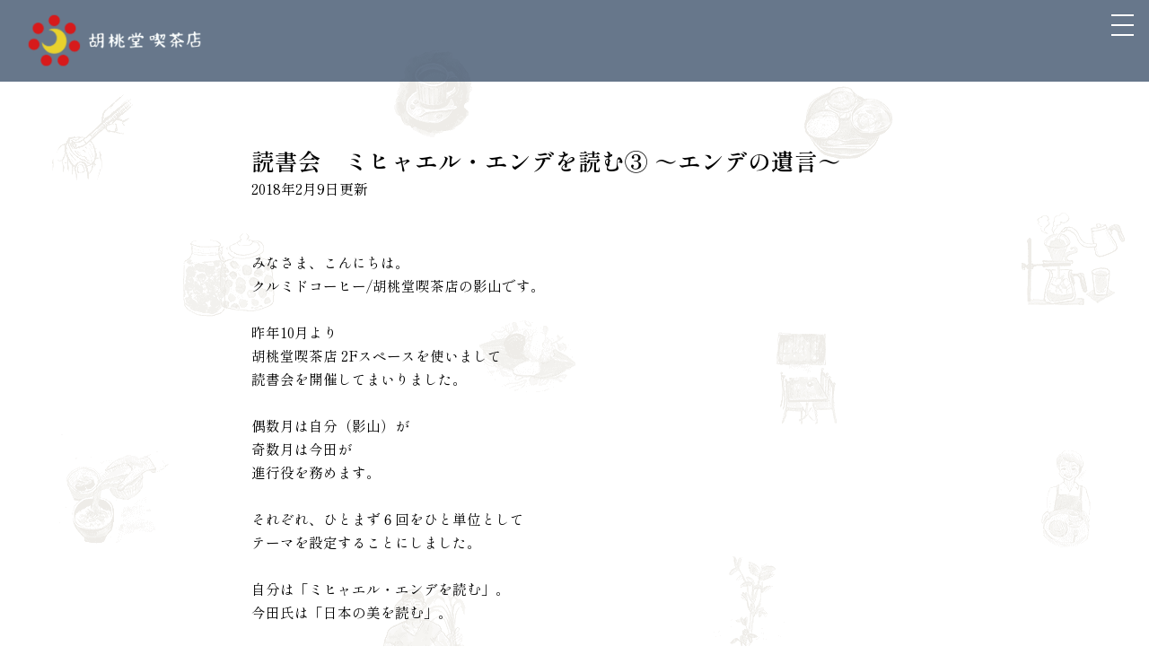

--- FILE ---
content_type: text/html; charset=UTF-8
request_url: https://kurumido2017.jp/2018/02/09/%E8%AA%AD%E6%9B%B8%E4%BC%9A%E3%80%80%E3%83%9F%E3%83%92%E3%83%A3%E3%82%A8%E3%83%AB%E3%83%BB%E3%82%A8%E3%83%B3%E3%83%87%E3%82%92%E8%AA%AD%E3%82%80%E2%91%A2-%EF%BD%9E%E3%82%A8%E3%83%B3%E3%83%87%E3%81%AE/
body_size: 10950
content:
<!doctype html>
<html lang="ja">
<head>
<!-- Global site tag (gtag.js) - Google Analytics -->
<script async src="https://www.googletagmanager.com/gtag/js?id=G-JT63QQKHBK"></script>
<script>
  window.dataLayer = window.dataLayer || [];
  function gtag(){dataLayer.push(arguments);}
  gtag('js', new Date());

  gtag('config', 'G-JT63QQKHBK');
</script>
<meta name="google-site-verification" content="4hPM00fCZrejqjYMynjBQWNSPGd5p6OKdVEdHAWPyyg" />
<meta charset="UTF-8" />
<meta http-equiv="X-UA-Compatible" content="IE=edge,chrome=1" />
<meta name="viewport" content="width=device-width,user-scalable=no,maximum-scale=1" />
<link rel="shortcut icon" href="https://kurumido2017.jp/wp-content/themes/kurumid/favicon.ico" />

<!--[if lt IE 9]>
<script src="//html5shiv.googlecode.com/svn/trunk/html5.js"></script>
<script src="//css3-mediaqueries-js.googlecode.com/svn/trunk/css3-mediaqueries.js"></script>
<![endif]-->
<script src="https://ajax.googleapis.com/ajax/libs/jquery/2.1.3/jquery.min.js"></script>
<link rel="preconnect" href="https://fonts.gstatic.com">
<link href="https://fonts.googleapis.com/css2?family=Shippori+Mincho+B1:wght@400;500;600&display=swap" rel="stylesheet">
<link href="https://kurumido2017.jp/wp-content/themes/kurumid/css/kurumido2021.css?022805" rel="stylesheet" type="text/css">
<script type="text/javascript" src="https://kurumido2017.jp/wp-content/themes/kurumid/js/menufix2021.js"></script>
<script type="text/javascript" src="https://kurumido2017.jp/wp-content/themes/kurumid/js/common.js"></script>




<meta property="og:image" content="http://kurumido2017.jp/wp-content/uploads/2018/02/27624807_558985181142281_6495901040740665644_o-300x169.jpg" />
<meta name="twitter:image" content="http://kurumido2017.jp/wp-content/uploads/2018/02/27624807_558985181142281_6495901040740665644_o-300x169.jpg" />
<script>
  (function(i,s,o,g,r,a,m){i['GoogleAnalyticsObject']=r;i[r]=i[r]||function(){
  (i[r].q=i[r].q||[]).push(arguments)},i[r].l=1*new Date();a=s.createElement(o),
  m=s.getElementsByTagName(o)[0];a.async=1;a.src=g;m.parentNode.insertBefore(a,m)
  })(window,document,'script','https://www.google-analytics.com/analytics.js','ga');

  // ga('create', 'UA-77238487-1', 'auto');
  // ga('send', 'pageview');
</script>


		<!-- All in One SEO 4.7.7.2 - aioseo.com -->
		<title>読書会 ミヒャエル・エンデを読む③ ～エンデの遺言～ | 胡桃堂喫茶店</title>
	<meta name="robots" content="max-image-preview:large" />
	<meta name="author" content="ikawa"/>
	<link rel="canonical" href="https://kurumido2017.jp/2018/02/09/%e8%aa%ad%e6%9b%b8%e4%bc%9a%e3%80%80%e3%83%9f%e3%83%92%e3%83%a3%e3%82%a8%e3%83%ab%e3%83%bb%e3%82%a8%e3%83%b3%e3%83%87%e3%82%92%e8%aa%ad%e3%82%80%e2%91%a2-%ef%bd%9e%e3%82%a8%e3%83%b3%e3%83%87%e3%81%ae/" />
	<meta name="generator" content="All in One SEO (AIOSEO) 4.7.7.2" />
		<meta property="og:locale" content="ja_JP" />
		<meta property="og:site_name" content="胡桃堂喫茶店 | 国分寺の胡桃堂喫茶店です" />
		<meta property="og:type" content="article" />
		<meta property="og:title" content="読書会 ミヒャエル・エンデを読む③ ～エンデの遺言～ | 胡桃堂喫茶店" />
		<meta property="og:url" content="https://kurumido2017.jp/2018/02/09/%e8%aa%ad%e6%9b%b8%e4%bc%9a%e3%80%80%e3%83%9f%e3%83%92%e3%83%a3%e3%82%a8%e3%83%ab%e3%83%bb%e3%82%a8%e3%83%b3%e3%83%87%e3%82%92%e8%aa%ad%e3%82%80%e2%91%a2-%ef%bd%9e%e3%82%a8%e3%83%b3%e3%83%87%e3%81%ae/" />
		<meta property="article:published_time" content="2018-02-09T14:20:35+00:00" />
		<meta property="article:modified_time" content="2018-02-10T23:41:51+00:00" />
		<meta name="twitter:card" content="summary" />
		<meta name="twitter:title" content="読書会 ミヒャエル・エンデを読む③ ～エンデの遺言～ | 胡桃堂喫茶店" />
		<script type="application/ld+json" class="aioseo-schema">
			{"@context":"https:\/\/schema.org","@graph":[{"@type":"Article","@id":"https:\/\/kurumido2017.jp\/2018\/02\/09\/%e8%aa%ad%e6%9b%b8%e4%bc%9a%e3%80%80%e3%83%9f%e3%83%92%e3%83%a3%e3%82%a8%e3%83%ab%e3%83%bb%e3%82%a8%e3%83%b3%e3%83%87%e3%82%92%e8%aa%ad%e3%82%80%e2%91%a2-%ef%bd%9e%e3%82%a8%e3%83%b3%e3%83%87%e3%81%ae\/#article","name":"\u8aad\u66f8\u4f1a \u30df\u30d2\u30e3\u30a8\u30eb\u30fb\u30a8\u30f3\u30c7\u3092\u8aad\u3080\u2462 \uff5e\u30a8\u30f3\u30c7\u306e\u907a\u8a00\uff5e | \u80e1\u6843\u5802\u55ab\u8336\u5e97","headline":"\u8aad\u66f8\u4f1a\u3000\u30df\u30d2\u30e3\u30a8\u30eb\u30fb\u30a8\u30f3\u30c7\u3092\u8aad\u3080\u2462 \uff5e\u30a8\u30f3\u30c7\u306e\u907a\u8a00\uff5e","author":{"@id":"https:\/\/kurumido2017.jp\/author\/ikawa\/#author"},"publisher":{"@id":"https:\/\/kurumido2017.jp\/#organization"},"image":{"@type":"ImageObject","url":"http:\/\/kurumido2017.jp\/wp-content\/uploads\/2018\/02\/27624807_558985181142281_6495901040740665644_o-300x169.jpg","@id":"https:\/\/kurumido2017.jp\/2018\/02\/09\/%e8%aa%ad%e6%9b%b8%e4%bc%9a%e3%80%80%e3%83%9f%e3%83%92%e3%83%a3%e3%82%a8%e3%83%ab%e3%83%bb%e3%82%a8%e3%83%b3%e3%83%87%e3%82%92%e8%aa%ad%e3%82%80%e2%91%a2-%ef%bd%9e%e3%82%a8%e3%83%b3%e3%83%87%e3%81%ae\/#articleImage"},"datePublished":"2018-02-09T23:20:35+09:00","dateModified":"2018-02-11T08:41:51+09:00","inLanguage":"ja","mainEntityOfPage":{"@id":"https:\/\/kurumido2017.jp\/2018\/02\/09\/%e8%aa%ad%e6%9b%b8%e4%bc%9a%e3%80%80%e3%83%9f%e3%83%92%e3%83%a3%e3%82%a8%e3%83%ab%e3%83%bb%e3%82%a8%e3%83%b3%e3%83%87%e3%82%92%e8%aa%ad%e3%82%80%e2%91%a2-%ef%bd%9e%e3%82%a8%e3%83%b3%e3%83%87%e3%81%ae\/#webpage"},"isPartOf":{"@id":"https:\/\/kurumido2017.jp\/2018\/02\/09\/%e8%aa%ad%e6%9b%b8%e4%bc%9a%e3%80%80%e3%83%9f%e3%83%92%e3%83%a3%e3%82%a8%e3%83%ab%e3%83%bb%e3%82%a8%e3%83%b3%e3%83%87%e3%82%92%e8%aa%ad%e3%82%80%e2%91%a2-%ef%bd%9e%e3%82%a8%e3%83%b3%e3%83%87%e3%81%ae\/#webpage"},"articleSection":"\u672a\u5206\u985e"},{"@type":"BreadcrumbList","@id":"https:\/\/kurumido2017.jp\/2018\/02\/09\/%e8%aa%ad%e6%9b%b8%e4%bc%9a%e3%80%80%e3%83%9f%e3%83%92%e3%83%a3%e3%82%a8%e3%83%ab%e3%83%bb%e3%82%a8%e3%83%b3%e3%83%87%e3%82%92%e8%aa%ad%e3%82%80%e2%91%a2-%ef%bd%9e%e3%82%a8%e3%83%b3%e3%83%87%e3%81%ae\/#breadcrumblist","itemListElement":[{"@type":"ListItem","@id":"https:\/\/kurumido2017.jp\/#listItem","position":1,"name":"\u5bb6","item":"https:\/\/kurumido2017.jp\/","nextItem":{"@type":"ListItem","@id":"https:\/\/kurumido2017.jp\/2018\/#listItem","name":"2018"}},{"@type":"ListItem","@id":"https:\/\/kurumido2017.jp\/2018\/#listItem","position":2,"name":"2018","item":"https:\/\/kurumido2017.jp\/2018\/","nextItem":{"@type":"ListItem","@id":"https:\/\/kurumido2017.jp\/2018\/02\/#listItem","name":"February"},"previousItem":{"@type":"ListItem","@id":"https:\/\/kurumido2017.jp\/#listItem","name":"\u5bb6"}},{"@type":"ListItem","@id":"https:\/\/kurumido2017.jp\/2018\/02\/#listItem","position":3,"name":"February","item":"https:\/\/kurumido2017.jp\/2018\/02\/","nextItem":{"@type":"ListItem","@id":"https:\/\/kurumido2017.jp\/2018\/02\/09\/#listItem","name":"9"},"previousItem":{"@type":"ListItem","@id":"https:\/\/kurumido2017.jp\/2018\/#listItem","name":"2018"}},{"@type":"ListItem","@id":"https:\/\/kurumido2017.jp\/2018\/02\/09\/#listItem","position":4,"name":"9","item":"https:\/\/kurumido2017.jp\/2018\/02\/09\/","nextItem":{"@type":"ListItem","@id":"https:\/\/kurumido2017.jp\/2018\/02\/09\/%e8%aa%ad%e6%9b%b8%e4%bc%9a%e3%80%80%e3%83%9f%e3%83%92%e3%83%a3%e3%82%a8%e3%83%ab%e3%83%bb%e3%82%a8%e3%83%b3%e3%83%87%e3%82%92%e8%aa%ad%e3%82%80%e2%91%a2-%ef%bd%9e%e3%82%a8%e3%83%b3%e3%83%87%e3%81%ae\/#listItem","name":"\u8aad\u66f8\u4f1a\u3000\u30df\u30d2\u30e3\u30a8\u30eb\u30fb\u30a8\u30f3\u30c7\u3092\u8aad\u3080\u2462 \uff5e\u30a8\u30f3\u30c7\u306e\u907a\u8a00\uff5e"},"previousItem":{"@type":"ListItem","@id":"https:\/\/kurumido2017.jp\/2018\/02\/#listItem","name":"February"}},{"@type":"ListItem","@id":"https:\/\/kurumido2017.jp\/2018\/02\/09\/%e8%aa%ad%e6%9b%b8%e4%bc%9a%e3%80%80%e3%83%9f%e3%83%92%e3%83%a3%e3%82%a8%e3%83%ab%e3%83%bb%e3%82%a8%e3%83%b3%e3%83%87%e3%82%92%e8%aa%ad%e3%82%80%e2%91%a2-%ef%bd%9e%e3%82%a8%e3%83%b3%e3%83%87%e3%81%ae\/#listItem","position":5,"name":"\u8aad\u66f8\u4f1a\u3000\u30df\u30d2\u30e3\u30a8\u30eb\u30fb\u30a8\u30f3\u30c7\u3092\u8aad\u3080\u2462 \uff5e\u30a8\u30f3\u30c7\u306e\u907a\u8a00\uff5e","previousItem":{"@type":"ListItem","@id":"https:\/\/kurumido2017.jp\/2018\/02\/09\/#listItem","name":"9"}}]},{"@type":"Organization","@id":"https:\/\/kurumido2017.jp\/#organization","name":"\u80e1\u6843\u5802\u55ab\u8336\u5e97","description":"\u56fd\u5206\u5bfa\u306e\u80e1\u6843\u5802\u55ab\u8336\u5e97\u3067\u3059","url":"https:\/\/kurumido2017.jp\/"},{"@type":"Person","@id":"https:\/\/kurumido2017.jp\/author\/ikawa\/#author","url":"https:\/\/kurumido2017.jp\/author\/ikawa\/","name":"ikawa"},{"@type":"WebPage","@id":"https:\/\/kurumido2017.jp\/2018\/02\/09\/%e8%aa%ad%e6%9b%b8%e4%bc%9a%e3%80%80%e3%83%9f%e3%83%92%e3%83%a3%e3%82%a8%e3%83%ab%e3%83%bb%e3%82%a8%e3%83%b3%e3%83%87%e3%82%92%e8%aa%ad%e3%82%80%e2%91%a2-%ef%bd%9e%e3%82%a8%e3%83%b3%e3%83%87%e3%81%ae\/#webpage","url":"https:\/\/kurumido2017.jp\/2018\/02\/09\/%e8%aa%ad%e6%9b%b8%e4%bc%9a%e3%80%80%e3%83%9f%e3%83%92%e3%83%a3%e3%82%a8%e3%83%ab%e3%83%bb%e3%82%a8%e3%83%b3%e3%83%87%e3%82%92%e8%aa%ad%e3%82%80%e2%91%a2-%ef%bd%9e%e3%82%a8%e3%83%b3%e3%83%87%e3%81%ae\/","name":"\u8aad\u66f8\u4f1a \u30df\u30d2\u30e3\u30a8\u30eb\u30fb\u30a8\u30f3\u30c7\u3092\u8aad\u3080\u2462 \uff5e\u30a8\u30f3\u30c7\u306e\u907a\u8a00\uff5e | \u80e1\u6843\u5802\u55ab\u8336\u5e97","inLanguage":"ja","isPartOf":{"@id":"https:\/\/kurumido2017.jp\/#website"},"breadcrumb":{"@id":"https:\/\/kurumido2017.jp\/2018\/02\/09\/%e8%aa%ad%e6%9b%b8%e4%bc%9a%e3%80%80%e3%83%9f%e3%83%92%e3%83%a3%e3%82%a8%e3%83%ab%e3%83%bb%e3%82%a8%e3%83%b3%e3%83%87%e3%82%92%e8%aa%ad%e3%82%80%e2%91%a2-%ef%bd%9e%e3%82%a8%e3%83%b3%e3%83%87%e3%81%ae\/#breadcrumblist"},"author":{"@id":"https:\/\/kurumido2017.jp\/author\/ikawa\/#author"},"creator":{"@id":"https:\/\/kurumido2017.jp\/author\/ikawa\/#author"},"datePublished":"2018-02-09T23:20:35+09:00","dateModified":"2018-02-11T08:41:51+09:00"},{"@type":"WebSite","@id":"https:\/\/kurumido2017.jp\/#website","url":"https:\/\/kurumido2017.jp\/","name":"\u80e1\u6843\u5802\u55ab\u8336\u5e97","description":"\u56fd\u5206\u5bfa\u306e\u80e1\u6843\u5802\u55ab\u8336\u5e97\u3067\u3059","inLanguage":"ja","publisher":{"@id":"https:\/\/kurumido2017.jp\/#organization"}}]}
		</script>
		<!-- All in One SEO -->

<link rel='dns-prefetch' href='//www.google.com' />
<link rel='dns-prefetch' href='//s.w.org' />
<link rel="alternate" type="application/rss+xml" title="胡桃堂喫茶店 &raquo; 読書会　ミヒャエル・エンデを読む③ ～エンデの遺言～ のコメントのフィード" href="https://kurumido2017.jp/2018/02/09/%e8%aa%ad%e6%9b%b8%e4%bc%9a%e3%80%80%e3%83%9f%e3%83%92%e3%83%a3%e3%82%a8%e3%83%ab%e3%83%bb%e3%82%a8%e3%83%b3%e3%83%87%e3%82%92%e8%aa%ad%e3%82%80%e2%91%a2-%ef%bd%9e%e3%82%a8%e3%83%b3%e3%83%87%e3%81%ae/feed/" />
<script type="text/javascript">
window._wpemojiSettings = {"baseUrl":"https:\/\/s.w.org\/images\/core\/emoji\/14.0.0\/72x72\/","ext":".png","svgUrl":"https:\/\/s.w.org\/images\/core\/emoji\/14.0.0\/svg\/","svgExt":".svg","source":{"concatemoji":"https:\/\/kurumido2017.jp\/wp-includes\/js\/wp-emoji-release.min.js?ver=6.0.11"}};
/*! This file is auto-generated */
!function(e,a,t){var n,r,o,i=a.createElement("canvas"),p=i.getContext&&i.getContext("2d");function s(e,t){var a=String.fromCharCode,e=(p.clearRect(0,0,i.width,i.height),p.fillText(a.apply(this,e),0,0),i.toDataURL());return p.clearRect(0,0,i.width,i.height),p.fillText(a.apply(this,t),0,0),e===i.toDataURL()}function c(e){var t=a.createElement("script");t.src=e,t.defer=t.type="text/javascript",a.getElementsByTagName("head")[0].appendChild(t)}for(o=Array("flag","emoji"),t.supports={everything:!0,everythingExceptFlag:!0},r=0;r<o.length;r++)t.supports[o[r]]=function(e){if(!p||!p.fillText)return!1;switch(p.textBaseline="top",p.font="600 32px Arial",e){case"flag":return s([127987,65039,8205,9895,65039],[127987,65039,8203,9895,65039])?!1:!s([55356,56826,55356,56819],[55356,56826,8203,55356,56819])&&!s([55356,57332,56128,56423,56128,56418,56128,56421,56128,56430,56128,56423,56128,56447],[55356,57332,8203,56128,56423,8203,56128,56418,8203,56128,56421,8203,56128,56430,8203,56128,56423,8203,56128,56447]);case"emoji":return!s([129777,127995,8205,129778,127999],[129777,127995,8203,129778,127999])}return!1}(o[r]),t.supports.everything=t.supports.everything&&t.supports[o[r]],"flag"!==o[r]&&(t.supports.everythingExceptFlag=t.supports.everythingExceptFlag&&t.supports[o[r]]);t.supports.everythingExceptFlag=t.supports.everythingExceptFlag&&!t.supports.flag,t.DOMReady=!1,t.readyCallback=function(){t.DOMReady=!0},t.supports.everything||(n=function(){t.readyCallback()},a.addEventListener?(a.addEventListener("DOMContentLoaded",n,!1),e.addEventListener("load",n,!1)):(e.attachEvent("onload",n),a.attachEvent("onreadystatechange",function(){"complete"===a.readyState&&t.readyCallback()})),(e=t.source||{}).concatemoji?c(e.concatemoji):e.wpemoji&&e.twemoji&&(c(e.twemoji),c(e.wpemoji)))}(window,document,window._wpemojiSettings);
</script>
<style type="text/css">
img.wp-smiley,
img.emoji {
	display: inline !important;
	border: none !important;
	box-shadow: none !important;
	height: 1em !important;
	width: 1em !important;
	margin: 0 0.07em !important;
	vertical-align: -0.1em !important;
	background: none !important;
	padding: 0 !important;
}
</style>
	<link rel='stylesheet' id='wp-block-library-css'  href='https://kurumido2017.jp/wp-includes/css/dist/block-library/style.min.css?ver=6.0.11' type='text/css' media='all' />
<style id='global-styles-inline-css' type='text/css'>
body{--wp--preset--color--black: #000000;--wp--preset--color--cyan-bluish-gray: #abb8c3;--wp--preset--color--white: #ffffff;--wp--preset--color--pale-pink: #f78da7;--wp--preset--color--vivid-red: #cf2e2e;--wp--preset--color--luminous-vivid-orange: #ff6900;--wp--preset--color--luminous-vivid-amber: #fcb900;--wp--preset--color--light-green-cyan: #7bdcb5;--wp--preset--color--vivid-green-cyan: #00d084;--wp--preset--color--pale-cyan-blue: #8ed1fc;--wp--preset--color--vivid-cyan-blue: #0693e3;--wp--preset--color--vivid-purple: #9b51e0;--wp--preset--gradient--vivid-cyan-blue-to-vivid-purple: linear-gradient(135deg,rgba(6,147,227,1) 0%,rgb(155,81,224) 100%);--wp--preset--gradient--light-green-cyan-to-vivid-green-cyan: linear-gradient(135deg,rgb(122,220,180) 0%,rgb(0,208,130) 100%);--wp--preset--gradient--luminous-vivid-amber-to-luminous-vivid-orange: linear-gradient(135deg,rgba(252,185,0,1) 0%,rgba(255,105,0,1) 100%);--wp--preset--gradient--luminous-vivid-orange-to-vivid-red: linear-gradient(135deg,rgba(255,105,0,1) 0%,rgb(207,46,46) 100%);--wp--preset--gradient--very-light-gray-to-cyan-bluish-gray: linear-gradient(135deg,rgb(238,238,238) 0%,rgb(169,184,195) 100%);--wp--preset--gradient--cool-to-warm-spectrum: linear-gradient(135deg,rgb(74,234,220) 0%,rgb(151,120,209) 20%,rgb(207,42,186) 40%,rgb(238,44,130) 60%,rgb(251,105,98) 80%,rgb(254,248,76) 100%);--wp--preset--gradient--blush-light-purple: linear-gradient(135deg,rgb(255,206,236) 0%,rgb(152,150,240) 100%);--wp--preset--gradient--blush-bordeaux: linear-gradient(135deg,rgb(254,205,165) 0%,rgb(254,45,45) 50%,rgb(107,0,62) 100%);--wp--preset--gradient--luminous-dusk: linear-gradient(135deg,rgb(255,203,112) 0%,rgb(199,81,192) 50%,rgb(65,88,208) 100%);--wp--preset--gradient--pale-ocean: linear-gradient(135deg,rgb(255,245,203) 0%,rgb(182,227,212) 50%,rgb(51,167,181) 100%);--wp--preset--gradient--electric-grass: linear-gradient(135deg,rgb(202,248,128) 0%,rgb(113,206,126) 100%);--wp--preset--gradient--midnight: linear-gradient(135deg,rgb(2,3,129) 0%,rgb(40,116,252) 100%);--wp--preset--duotone--dark-grayscale: url('#wp-duotone-dark-grayscale');--wp--preset--duotone--grayscale: url('#wp-duotone-grayscale');--wp--preset--duotone--purple-yellow: url('#wp-duotone-purple-yellow');--wp--preset--duotone--blue-red: url('#wp-duotone-blue-red');--wp--preset--duotone--midnight: url('#wp-duotone-midnight');--wp--preset--duotone--magenta-yellow: url('#wp-duotone-magenta-yellow');--wp--preset--duotone--purple-green: url('#wp-duotone-purple-green');--wp--preset--duotone--blue-orange: url('#wp-duotone-blue-orange');--wp--preset--font-size--small: 13px;--wp--preset--font-size--medium: 20px;--wp--preset--font-size--large: 36px;--wp--preset--font-size--x-large: 42px;}.has-black-color{color: var(--wp--preset--color--black) !important;}.has-cyan-bluish-gray-color{color: var(--wp--preset--color--cyan-bluish-gray) !important;}.has-white-color{color: var(--wp--preset--color--white) !important;}.has-pale-pink-color{color: var(--wp--preset--color--pale-pink) !important;}.has-vivid-red-color{color: var(--wp--preset--color--vivid-red) !important;}.has-luminous-vivid-orange-color{color: var(--wp--preset--color--luminous-vivid-orange) !important;}.has-luminous-vivid-amber-color{color: var(--wp--preset--color--luminous-vivid-amber) !important;}.has-light-green-cyan-color{color: var(--wp--preset--color--light-green-cyan) !important;}.has-vivid-green-cyan-color{color: var(--wp--preset--color--vivid-green-cyan) !important;}.has-pale-cyan-blue-color{color: var(--wp--preset--color--pale-cyan-blue) !important;}.has-vivid-cyan-blue-color{color: var(--wp--preset--color--vivid-cyan-blue) !important;}.has-vivid-purple-color{color: var(--wp--preset--color--vivid-purple) !important;}.has-black-background-color{background-color: var(--wp--preset--color--black) !important;}.has-cyan-bluish-gray-background-color{background-color: var(--wp--preset--color--cyan-bluish-gray) !important;}.has-white-background-color{background-color: var(--wp--preset--color--white) !important;}.has-pale-pink-background-color{background-color: var(--wp--preset--color--pale-pink) !important;}.has-vivid-red-background-color{background-color: var(--wp--preset--color--vivid-red) !important;}.has-luminous-vivid-orange-background-color{background-color: var(--wp--preset--color--luminous-vivid-orange) !important;}.has-luminous-vivid-amber-background-color{background-color: var(--wp--preset--color--luminous-vivid-amber) !important;}.has-light-green-cyan-background-color{background-color: var(--wp--preset--color--light-green-cyan) !important;}.has-vivid-green-cyan-background-color{background-color: var(--wp--preset--color--vivid-green-cyan) !important;}.has-pale-cyan-blue-background-color{background-color: var(--wp--preset--color--pale-cyan-blue) !important;}.has-vivid-cyan-blue-background-color{background-color: var(--wp--preset--color--vivid-cyan-blue) !important;}.has-vivid-purple-background-color{background-color: var(--wp--preset--color--vivid-purple) !important;}.has-black-border-color{border-color: var(--wp--preset--color--black) !important;}.has-cyan-bluish-gray-border-color{border-color: var(--wp--preset--color--cyan-bluish-gray) !important;}.has-white-border-color{border-color: var(--wp--preset--color--white) !important;}.has-pale-pink-border-color{border-color: var(--wp--preset--color--pale-pink) !important;}.has-vivid-red-border-color{border-color: var(--wp--preset--color--vivid-red) !important;}.has-luminous-vivid-orange-border-color{border-color: var(--wp--preset--color--luminous-vivid-orange) !important;}.has-luminous-vivid-amber-border-color{border-color: var(--wp--preset--color--luminous-vivid-amber) !important;}.has-light-green-cyan-border-color{border-color: var(--wp--preset--color--light-green-cyan) !important;}.has-vivid-green-cyan-border-color{border-color: var(--wp--preset--color--vivid-green-cyan) !important;}.has-pale-cyan-blue-border-color{border-color: var(--wp--preset--color--pale-cyan-blue) !important;}.has-vivid-cyan-blue-border-color{border-color: var(--wp--preset--color--vivid-cyan-blue) !important;}.has-vivid-purple-border-color{border-color: var(--wp--preset--color--vivid-purple) !important;}.has-vivid-cyan-blue-to-vivid-purple-gradient-background{background: var(--wp--preset--gradient--vivid-cyan-blue-to-vivid-purple) !important;}.has-light-green-cyan-to-vivid-green-cyan-gradient-background{background: var(--wp--preset--gradient--light-green-cyan-to-vivid-green-cyan) !important;}.has-luminous-vivid-amber-to-luminous-vivid-orange-gradient-background{background: var(--wp--preset--gradient--luminous-vivid-amber-to-luminous-vivid-orange) !important;}.has-luminous-vivid-orange-to-vivid-red-gradient-background{background: var(--wp--preset--gradient--luminous-vivid-orange-to-vivid-red) !important;}.has-very-light-gray-to-cyan-bluish-gray-gradient-background{background: var(--wp--preset--gradient--very-light-gray-to-cyan-bluish-gray) !important;}.has-cool-to-warm-spectrum-gradient-background{background: var(--wp--preset--gradient--cool-to-warm-spectrum) !important;}.has-blush-light-purple-gradient-background{background: var(--wp--preset--gradient--blush-light-purple) !important;}.has-blush-bordeaux-gradient-background{background: var(--wp--preset--gradient--blush-bordeaux) !important;}.has-luminous-dusk-gradient-background{background: var(--wp--preset--gradient--luminous-dusk) !important;}.has-pale-ocean-gradient-background{background: var(--wp--preset--gradient--pale-ocean) !important;}.has-electric-grass-gradient-background{background: var(--wp--preset--gradient--electric-grass) !important;}.has-midnight-gradient-background{background: var(--wp--preset--gradient--midnight) !important;}.has-small-font-size{font-size: var(--wp--preset--font-size--small) !important;}.has-medium-font-size{font-size: var(--wp--preset--font-size--medium) !important;}.has-large-font-size{font-size: var(--wp--preset--font-size--large) !important;}.has-x-large-font-size{font-size: var(--wp--preset--font-size--x-large) !important;}
</style>
<link rel='stylesheet' id='contact-form-7-css'  href='https://kurumido2017.jp/wp-content/plugins/contact-form-7/includes/css/styles.css?ver=5.1' type='text/css' media='all' />
<link rel='stylesheet' id='wp-ulike-css'  href='https://kurumido2017.jp/wp-content/plugins/wp-ulike/assets/css/wp-ulike.min.css?ver=4.7.7' type='text/css' media='all' />
<link rel='stylesheet' id='fancybox-css'  href='https://kurumido2017.jp/wp-content/plugins/easy-fancybox/fancybox/1.5.4/jquery.fancybox.min.css?ver=6.0.11' type='text/css' media='screen' />
<link rel='stylesheet' id='wp-pagenavi-css'  href='https://kurumido2017.jp/wp-content/plugins/wp-pagenavi/pagenavi-css.css?ver=2.70' type='text/css' media='all' />
<link rel='stylesheet' id='cf7cf-style-css'  href='https://kurumido2017.jp/wp-content/plugins/cf7-conditional-fields/style.css?ver=2.5.6' type='text/css' media='all' />
<script type='text/javascript' src='https://kurumido2017.jp/wp-includes/js/jquery/jquery.min.js?ver=3.6.0' id='jquery-core-js'></script>
<script type='text/javascript' src='https://kurumido2017.jp/wp-includes/js/jquery/jquery-migrate.min.js?ver=3.3.2' id='jquery-migrate-js'></script>
<link rel="https://api.w.org/" href="https://kurumido2017.jp/wp-json/" /><link rel="alternate" type="application/json" href="https://kurumido2017.jp/wp-json/wp/v2/posts/1043" /><link rel="EditURI" type="application/rsd+xml" title="RSD" href="https://kurumido2017.jp/xmlrpc.php?rsd" />
<link rel="wlwmanifest" type="application/wlwmanifest+xml" href="https://kurumido2017.jp/wp-includes/wlwmanifest.xml" /> 
<meta name="generator" content="WordPress 6.0.11" />
<link rel='shortlink' href='https://kurumido2017.jp/?p=1043' />
<link rel="alternate" type="application/json+oembed" href="https://kurumido2017.jp/wp-json/oembed/1.0/embed?url=https%3A%2F%2Fkurumido2017.jp%2F2018%2F02%2F09%2F%25e8%25aa%25ad%25e6%259b%25b8%25e4%25bc%259a%25e3%2580%2580%25e3%2583%259f%25e3%2583%2592%25e3%2583%25a3%25e3%2582%25a8%25e3%2583%25ab%25e3%2583%25bb%25e3%2582%25a8%25e3%2583%25b3%25e3%2583%2587%25e3%2582%2592%25e8%25aa%25ad%25e3%2582%2580%25e2%2591%25a2-%25ef%25bd%259e%25e3%2582%25a8%25e3%2583%25b3%25e3%2583%2587%25e3%2581%25ae%2F" />
<link rel="alternate" type="text/xml+oembed" href="https://kurumido2017.jp/wp-json/oembed/1.0/embed?url=https%3A%2F%2Fkurumido2017.jp%2F2018%2F02%2F09%2F%25e8%25aa%25ad%25e6%259b%25b8%25e4%25bc%259a%25e3%2580%2580%25e3%2583%259f%25e3%2583%2592%25e3%2583%25a3%25e3%2582%25a8%25e3%2583%25ab%25e3%2583%25bb%25e3%2582%25a8%25e3%2583%25b3%25e3%2583%2587%25e3%2582%2592%25e8%25aa%25ad%25e3%2582%2580%25e2%2591%25a2-%25ef%25bd%259e%25e3%2582%25a8%25e3%2583%25b3%25e3%2583%2587%25e3%2581%25ae%2F&#038;format=xml" />
<style>.simplemap img{max-width:none !important;padding:0 !important;margin:0 !important;}.staticmap,.staticmap img{max-width:100% !important;height:auto !important;}.simplemap .simplemap-content{display:none;}</style>
<script>var google_map_api_key = "AIzaSyBQTawh9V9Rq4fMt6iRgJLSsujd4LT1eUg";</script>		<style type="text/css" id="wp-custom-css">
			.youtube {
position: relative;
padding-bottom: 56.25%;
height: 0;
overflow: hidden;
}
.youtube iframe {
position: absolute;
top: 0;
left: 0;
width: 100%;
height: 100%;
}		</style>
		<style id="wpforms-css-vars-root">
				:root {
					--wpforms-field-border-radius: 3px;
--wpforms-field-border-style: solid;
--wpforms-field-border-size: 1px;
--wpforms-field-background-color: #ffffff;
--wpforms-field-border-color: rgba( 0, 0, 0, 0.25 );
--wpforms-field-border-color-spare: rgba( 0, 0, 0, 0.25 );
--wpforms-field-text-color: rgba( 0, 0, 0, 0.7 );
--wpforms-field-menu-color: #ffffff;
--wpforms-label-color: rgba( 0, 0, 0, 0.85 );
--wpforms-label-sublabel-color: rgba( 0, 0, 0, 0.55 );
--wpforms-label-error-color: #d63637;
--wpforms-button-border-radius: 3px;
--wpforms-button-border-style: none;
--wpforms-button-border-size: 1px;
--wpforms-button-background-color: #066aab;
--wpforms-button-border-color: #066aab;
--wpforms-button-text-color: #ffffff;
--wpforms-page-break-color: #066aab;
--wpforms-background-image: none;
--wpforms-background-position: center center;
--wpforms-background-repeat: no-repeat;
--wpforms-background-size: cover;
--wpforms-background-width: 100px;
--wpforms-background-height: 100px;
--wpforms-background-color: rgba( 0, 0, 0, 0 );
--wpforms-background-url: none;
--wpforms-container-padding: 0px;
--wpforms-container-border-style: none;
--wpforms-container-border-width: 1px;
--wpforms-container-border-color: #000000;
--wpforms-container-border-radius: 3px;
--wpforms-field-size-input-height: 43px;
--wpforms-field-size-input-spacing: 15px;
--wpforms-field-size-font-size: 16px;
--wpforms-field-size-line-height: 19px;
--wpforms-field-size-padding-h: 14px;
--wpforms-field-size-checkbox-size: 16px;
--wpforms-field-size-sublabel-spacing: 5px;
--wpforms-field-size-icon-size: 1;
--wpforms-label-size-font-size: 16px;
--wpforms-label-size-line-height: 19px;
--wpforms-label-size-sublabel-font-size: 14px;
--wpforms-label-size-sublabel-line-height: 17px;
--wpforms-button-size-font-size: 17px;
--wpforms-button-size-height: 41px;
--wpforms-button-size-padding-h: 15px;
--wpforms-button-size-margin-top: 10px;
--wpforms-container-shadow-size-box-shadow: none;

				}
			</style></head>
<body>


<div id="menu_cover">
<div class="burger-close">
  <span class="bar bar_top"></span>
  <span class="bar bar_bottom"></span>
</div>
<div class="menu_wrap">
<ul>
<li><a href="https://kurumido2017.jp">トップ</a></li>
<li><a href="https://kurumido2017.jp/about/">お店のこと</a></li>
<li><a href="https://kurumido2017.jp/menu/">お品書き</a></li>
<li><a href="https://kurumido2017.jp/books/">胡桃堂書店</a></li>
<li><a href="https://kurumido2017.jp/today/">きょうの胡桃堂</a></li>
<li><a href="https://kurumido2017.jp/events/">イベント</a></li>
<li><a href="https://kurumido2017.jp/news/">おしらせ</a></li>
<li><a href="https://kurumido2017.jp/special/">特集</a></li>
<li><a href="https://kurumido2017.jp/contact/">お問い合わせ</a></li>
</ul>
<h3>胡桃堂喫茶店</h3>
<p class="address">
〒185-0012 東京都国分寺市本町2-17-3<br>
電話：042-401-0433</p>
<div class="menu_sns">
<p class="icon"><a href="https://twitter.com/kurumido2017" target="_blank"><img src="https://kurumido2017.jp/wp-content/themes/kurumid/img/common/icon_tw.png" alt=""/></a>　<a href="https://www.facebook.com/kurumido2017" target="_blank"><img src="https://kurumido2017.jp/wp-content/themes/kurumid/img/common/icon_fb.png" alt=""/></a>　<a href="https://www.instagram.com/kurumido2017/" target="_blank"><img src="https://kurumido2017.jp/wp-content/themes/kurumid/img/common/icon_ig.png" alt=""/></a>
</p>
</div>
</div>

</div>

<div id="page_wrap">
<div class="head_top head_top_page"><h1 class="head_logo"><a href="https://kurumido2017.jp"><img src="https://kurumido2017.jp/wp-content/themes/kurumid/img/common/hea_logo.png"  alt="胡桃堂喫茶店"/></a></h1>
<div class="hamburger"><div class="burger-btn">
  <span class="bar bar_top"></span>
  <span class="bar bar_mid"></span>
  <span class="bar bar_bottom"></span>
</div></div>
</div>
<div class="single_contents">
<div class="blog_article">

<h1 class="article_h1">読書会　ミヒャエル・エンデを読む③ ～エンデの遺言～</h1>
<p class="date">2018年2月9日更新</p>
<div class="feature_text">
  	  		<p>みなさま、こんにちは。<br />
クルミドコーヒー/胡桃堂喫茶店の影山です。<br />
　<br />
昨年10月より<br />
胡桃堂喫茶店 2Fスペースを使いまして<br />
読書会を開催してまいりました。<br />
　<br />
偶数月は自分（影山）が<br />
奇数月は今田が<br />
進行役を務めます。<br />
　<br />
それぞれ、ひとまず６回をひと単位として<br />
テーマを設定することにしました。<br />
　<br />
自分は「ミヒャエル・エンデを読む」。<br />
今田氏は「日本の美を読む」。<br />
　<br />
2月19日（月）は<br />
河邑厚徳＋グループ現代著<br />
『エンデの遺言』を読みます。<br />
　<br />
<img src="http://kurumido2017.jp/wp-content/uploads/2018/02/27624807_558985181142281_6495901040740665644_o-300x169.jpg" alt="" width="600" height="338" class="alignnone size-medium wp-image-1044" srcset="https://kurumido2017.jp/wp-content/uploads/2018/02/27624807_558985181142281_6495901040740665644_o-300x169.jpg 300w, https://kurumido2017.jp/wp-content/uploads/2018/02/27624807_558985181142281_6495901040740665644_o-768x432.jpg 768w, https://kurumido2017.jp/wp-content/uploads/2018/02/27624807_558985181142281_6495901040740665644_o-1024x576.jpg 1024w, https://kurumido2017.jp/wp-content/uploads/2018/02/27624807_558985181142281_6495901040740665644_o-600x338.jpg 600w, https://kurumido2017.jp/wp-content/uploads/2018/02/27624807_558985181142281_6495901040740665644_o.jpg 2048w" sizes="(max-width: 600px) 100vw, 600px" /></p>
<p>〇<br />
今回、改めて読み直してみて<br />
以前は気付かなかったような発見が<br />
たくさんあります。<br />
　<br />
ミヒャエル・エンデのこと<br />
地域通貨/お金のこと<br />
経済のこと、働くこと<br />
考え、実践してきたことが<br />
少しは自分の実に<br />
なってきた部分、あるのかと思うと<br />
うれしい気持ちです。<br />
　<br />
発刊後もう18年が経ちますが<br />
今こそ、この本お読みいただいて<br />
「エンデの遺言」<br />
ぼくらなりにどう受け取ったらいいのか<br />
ご一緒に考えられたらと思います。<br />
　<br />
▼<br />
日時：2018年2月19日（月）19:30～21:30<br />
場所：胡桃堂喫茶店<br />
参加費：1,500円（ワンドリンク込み）<br />
進行役：かげやま<br />
定員：30名<br />
お申込み：<a href="https://goo.gl/forms/xYIvjae8kuCEYquX2">https://goo.gl/forms/xYIvjae8kuCEYquX2</a><br />
　<br />
すでに店頭やお電話/メールで<br />
お申込みいただきました方々は<br />
再度のお申込み、いただかなくても大丈夫です。<br />
　<br />
またこれまで金曜日の開催でしたが<br />
今回は初めて月曜日の開催となりますこと<br />
どうぞご了承ください。<br />
　<br />
また同書、これからお求めになられるという方<br />
胡桃堂喫茶店内でも販売しておりますので<br />
よろしければぜひ！（宣伝ですm(_)m）<br />
　<br />
みなさまのお越し<br />
お待ちしております〇<br />
　<br />
-------<br />
第一回　10/13（金）　エンデ『モモ』<br />
第二回　11/15（水）　岡倉覚三『茶の本』<br />
第三回　12/15（金）　エンデ『はてしない物語』<br />
第四回　1/10（水）　夏目漱石『草枕』<br />
第五回　2/19（月）　エンデ・河邑『エンデの遺言』<br />
第六回　3/12（月）　谷崎潤一郎『陰翳礼讃』<br />
第七回　４月　　　　未定</p>
		<div class="wpulike wpulike-heart " ><div class="wp_ulike_general_class wp_ulike_is_not_liked"><button type="button"
					aria-label="いいねボタン"
					data-ulike-id="1043"
					data-ulike-nonce="0712cfdc97"
					data-ulike-type="post"
					data-ulike-template="wpulike-heart"
					data-ulike-display-likers=""
					data-ulike-likers-style="popover"
					class="wp_ulike_btn wp_ulike_put_image wp_post_btn_1043"></button><span class="count-box wp_ulike_counter_up" data-ulike-counter-value="0"></span>			</div></div>
	  	</div>

<div class="single_pagenavi">
<div class="single_previous_link hover">
<a href="https://kurumido2017.jp/2018/02/06/%e3%80%90%e5%a4%a7%e6%a0%b9%e3%82%92%e3%81%be%e3%82%8b%e3%81%94%e3%81%a8%ef%bc%81%e3%82%af%e3%83%aa%e3%83%bc%e3%83%a0%e7%85%ae%e5%ae%9a%e9%a3%9f%e3%80%91/" rel="prev">←前の記事： 【大根をまるごと！クリーム煮定食】</a></div>
<div class="single_next_link hover">
<a href="https://kurumido2017.jp/2018/02/12/%e3%80%90%e3%83%a9%e3%82%a4%e3%83%88%e3%83%9f%e3%83%bc%e3%83%ab%e4%bd%9c%e6%88%a6%e3%80%91/" rel="next"> 次の記事： 【ライトミール作戦】 →</a></div>
</div>

<p class="single_listlink">
<a href="https://kurumido2017.jp/news/">お知らせの一覧はこちら</a></p>

</div>


</div>


<div class="footer">
<div class="footer_wrap">
<div class="info">
<h3>胡桃堂喫茶店</h3>
<p>
〒185-0012　東京都国分寺市本町2-17-3<br>
電話：042-401-0433<br>
メール：<a href="https://kurumido2017.jp/contact/">コンタクトフォーム</a> / &#105;&#110;&#102;&#111;&#64;&#107;&#117;&#114;&#117;&#109;&#105;&#100;&#111;&#50;&#48;&#49;&#55;&#46;&#106;&#112;</p>
<p>営業時間：月・火・水・金・土・日　11:00〜18:00（L.O. 17:30）<br>
お食事のご提供時間は、11:00～15:00（L.O. 15:00）とさせていただきます<br>
＊15:00以降は喫茶メニュー（お飲み物／お菓子）のみのご提供となります</p>
<p>定休日：木曜日</p>
<p>古物商免許：東京都公安委員会第308891606147号<br>株式会社フェスティナレンテ</p>
<p class="icon"><a href="https://twitter.com/kurumido2017" target="_blank"><img src="https://kurumido2017.jp/wp-content/themes/kurumid/img/common/icon_tw.png" alt=""/></a>　<a href="https://www.facebook.com/kurumido2017" target="_blank"><img src="https://kurumido2017.jp/wp-content/themes/kurumid/img/common/icon_fb.png" alt=""/></a>　<a href="https://www.instagram.com/kurumido2017/" target="_blank"><img src="https://kurumido2017.jp/wp-content/themes/kurumid/img/common/icon_ig.png" alt=""/></a>
</p>
</div>
<div class="sns">
<a href="http://kurumed.jp/" target="_blank"><img src="https://kurumido2017.jp/wp-content/themes/kurumid/img/common/ban_kurumed.png" alt="クルミドコーヒー"/></a><br>
<a href="https://kurumed-publishing.jp/" target="_blank"><img src="https://kurumido2017.jp/wp-content/themes/kurumid/img/common/ban_publishing.png" alt="クルミド出版"/></a><br>
<a href="https://kurumed-u.jp/" target="_blank"><img src="https://kurumido2017.jp/wp-content/themes/kurumid/img/common/ban_univ.png" alt="クルミド大学"/></a><br>
<a href="https://festina-lente.stores.jp/" target="_blank"><img src="https://kurumido2017.jp/wp-content/themes/kurumid/img/common/ban_webshop.png"  alt="クルミド百貨店"/></a><br>
<a href="https://www.youtube.com/user/KurumedCoffee" target="_blank"><img src="https://kurumido2017.jp/wp-content/themes/kurumid/img/common/ban_youtube.png" alt="クルミド放送局"/></a><br>
<p>仲間と取り組むプロジェクト</p>
<a href="https://akagome.tokyo/" target="_blank"><img src="https://kurumido2017.jp/wp-content/themes/kurumid/img/common/ban_akagome.png" alt="国分寺赤米プロジェクト"/></a><br>
<a href="https://a-cafe.jp" target="_blank"><img src="https://kurumido2017.jp/wp-content/themes/kurumid/img/common/ban_acafe.png" alt="カフェから時代は創られる"/></a><br>
<a href="https://www.facebook.com/bunji.ryo/" target="_blank"><img src="https://kurumido2017.jp/wp-content/themes/kurumid/img/common/ban_bunjiryo.png" alt="ぶんじ寮プロジェクト"/></a><br>
<a href="http://bunji.me/" target="_blank"><img src="https://kurumido2017.jp/wp-content/themes/kurumid/img/common/ban_bunji.png" alt="地域通貨ぶんじ"/></a><br>
</div>
<div class="clear"></div>
</div>
<iframe src="https://www.google.com/maps/embed?pb=!1m18!1m12!1m3!1d1555.8153596833197!2d139.48363368564083!3d35.70104564527282!2m3!1f0!2f0!3f0!3m2!1i1024!2i768!4f13.1!3m3!1m2!1s0x6018e435956b1793%3A0x73558cbe7dbd5844!2z6IOh5qGD5aCC5Zar6Iy25bqX!5e0!3m2!1sja!2sjp!4v1620827734832!5m2!1sja!2sjp" width="100%" height="450" style="border:0;" allowfullscreen="" loading="lazy"></iframe>
</div><!-- footer -->
</div><!-- page_wrap -->
<script type='text/javascript' id='contact-form-7-js-extra'>
/* <![CDATA[ */
var wpcf7 = {"apiSettings":{"root":"https:\/\/kurumido2017.jp\/wp-json\/contact-form-7\/v1","namespace":"contact-form-7\/v1"}};
/* ]]> */
</script>
<script type='text/javascript' src='https://kurumido2017.jp/wp-content/plugins/contact-form-7/includes/js/scripts.js?ver=5.1' id='contact-form-7-js'></script>
<script type='text/javascript' id='wp_ulike-js-extra'>
/* <![CDATA[ */
var wp_ulike_params = {"ajax_url":"https:\/\/kurumido2017.jp\/wp-admin\/admin-ajax.php","notifications":"0"};
/* ]]> */
</script>
<script type='text/javascript' src='https://kurumido2017.jp/wp-content/plugins/wp-ulike/assets/js/wp-ulike.min.js?ver=4.7.7' id='wp_ulike-js'></script>
<script type='text/javascript' src='https://www.google.com/recaptcha/api.js?render=6LcPxVsbAAAAAL6poZZm4FDOubnEvJa2nASJSMnm&#038;ver=3.0' id='google-recaptcha-js'></script>
<script type='text/javascript' src='https://kurumido2017.jp/wp-content/plugins/easy-fancybox/vendor/purify.min.js?ver=6.0.11' id='fancybox-purify-js'></script>
<script type='text/javascript' src='https://kurumido2017.jp/wp-content/plugins/easy-fancybox/fancybox/1.5.4/jquery.fancybox.min.js?ver=6.0.11' id='jquery-fancybox-js'></script>
<script type='text/javascript' id='jquery-fancybox-js-after'>
var fb_timeout, fb_opts={'autoScale':true,'showCloseButton':true,'margin':40,'pixelRatio':'false','centerOnScroll':false,'enableEscapeButton':true,'overlayShow':true,'hideOnOverlayClick':true,'minVpHeight':320,'disableCoreLightbox':'true','enableBlockControls':'true','fancybox_openBlockControls':'true' };
if(typeof easy_fancybox_handler==='undefined'){
var easy_fancybox_handler=function(){
jQuery([".nolightbox","a.wp-block-file__button","a.pin-it-button","a[href*='pinterest.com\/pin\/create']","a[href*='facebook.com\/share']","a[href*='twitter.com\/share']"].join(',')).addClass('nofancybox');
jQuery('a.fancybox-close').on('click',function(e){e.preventDefault();jQuery.fancybox.close()});
/* IMG */
						var unlinkedImageBlocks=jQuery(".wp-block-image > img:not(.nofancybox,figure.nofancybox>img)");
						unlinkedImageBlocks.wrap(function() {
							var href = jQuery( this ).attr( "src" );
							return "<a href='" + href + "'></a>";
						});
var fb_IMG_select=jQuery('a[href*=".jpg" i]:not(.nofancybox,li.nofancybox>a,figure.nofancybox>a),area[href*=".jpg" i]:not(.nofancybox),a[href*=".jpeg" i]:not(.nofancybox,li.nofancybox>a,figure.nofancybox>a),area[href*=".jpeg" i]:not(.nofancybox),a[href*=".png" i]:not(.nofancybox,li.nofancybox>a,figure.nofancybox>a),area[href*=".png" i]:not(.nofancybox),a[href*=".webp" i]:not(.nofancybox,li.nofancybox>a,figure.nofancybox>a),area[href*=".webp" i]:not(.nofancybox)');
fb_IMG_select.addClass('fancybox image');
var fb_IMG_sections=jQuery('.gallery,.wp-block-gallery,.tiled-gallery,.wp-block-jetpack-tiled-gallery,.ngg-galleryoverview,.ngg-imagebrowser,.nextgen_pro_blog_gallery,.nextgen_pro_film,.nextgen_pro_horizontal_filmstrip,.ngg-pro-masonry-wrapper,.ngg-pro-mosaic-container,.nextgen_pro_sidescroll,.nextgen_pro_slideshow,.nextgen_pro_thumbnail_grid,.tiled-gallery');
fb_IMG_sections.each(function(){jQuery(this).find(fb_IMG_select).attr('rel','gallery-'+fb_IMG_sections.index(this));});
jQuery('a.fancybox,area.fancybox,.fancybox>a').each(function(){jQuery(this).fancybox(jQuery.extend(true,{},fb_opts,{'transition':'elastic','easingIn':'linear','easingOut':'linear','opacity':false,'hideOnContentClick':false,'titleShow':true,'titlePosition':'over','titleFromAlt':true,'showNavArrows':true,'enableKeyboardNav':true,'cyclic':false,'mouseWheel':'false'}))});
};};
var easy_fancybox_auto=function(){setTimeout(function(){jQuery('a#fancybox-auto,#fancybox-auto>a').first().trigger('click')},1000);};
jQuery(easy_fancybox_handler);jQuery(document).on('post-load',easy_fancybox_handler);
jQuery(easy_fancybox_auto);
</script>
<script type='text/javascript' id='wpcf7cf-scripts-js-extra'>
/* <![CDATA[ */
var wpcf7cf_global_settings = {"ajaxurl":"https:\/\/kurumido2017.jp\/wp-admin\/admin-ajax.php"};
/* ]]> */
</script>
<script type='text/javascript' src='https://kurumido2017.jp/wp-content/plugins/cf7-conditional-fields/js/scripts.js?ver=2.5.6' id='wpcf7cf-scripts-js'></script>
<script type="text/javascript">
( function( grecaptcha, sitekey ) {

	var wpcf7recaptcha = {
		execute: function() {
			grecaptcha.execute(
				sitekey,
				{ action: 'homepage' }
			).then( function( token ) {
				var forms = document.getElementsByTagName( 'form' );

				for ( var i = 0; i < forms.length; i++ ) {
					var fields = forms[ i ].getElementsByTagName( 'input' );

					for ( var j = 0; j < fields.length; j++ ) {
						var field = fields[ j ];

						if ( 'g-recaptcha-response' === field.getAttribute( 'name' ) ) {
							field.setAttribute( 'value', token );
							break;
						}
					}
				}
			} );
		}
	};

	grecaptcha.ready( wpcf7recaptcha.execute );

	document.addEventListener( 'wpcf7submit', wpcf7recaptcha.execute, false );

} )( grecaptcha, '6LcPxVsbAAAAAL6poZZm4FDOubnEvJa2nASJSMnm' );
</script>
</body>
</html>

--- FILE ---
content_type: text/html; charset=utf-8
request_url: https://www.google.com/recaptcha/api2/anchor?ar=1&k=6LcPxVsbAAAAAL6poZZm4FDOubnEvJa2nASJSMnm&co=aHR0cHM6Ly9rdXJ1bWlkbzIwMTcuanA6NDQz&hl=en&v=PoyoqOPhxBO7pBk68S4YbpHZ&size=invisible&anchor-ms=20000&execute-ms=30000&cb=388r4ix91x1n
body_size: 48695
content:
<!DOCTYPE HTML><html dir="ltr" lang="en"><head><meta http-equiv="Content-Type" content="text/html; charset=UTF-8">
<meta http-equiv="X-UA-Compatible" content="IE=edge">
<title>reCAPTCHA</title>
<style type="text/css">
/* cyrillic-ext */
@font-face {
  font-family: 'Roboto';
  font-style: normal;
  font-weight: 400;
  font-stretch: 100%;
  src: url(//fonts.gstatic.com/s/roboto/v48/KFO7CnqEu92Fr1ME7kSn66aGLdTylUAMa3GUBHMdazTgWw.woff2) format('woff2');
  unicode-range: U+0460-052F, U+1C80-1C8A, U+20B4, U+2DE0-2DFF, U+A640-A69F, U+FE2E-FE2F;
}
/* cyrillic */
@font-face {
  font-family: 'Roboto';
  font-style: normal;
  font-weight: 400;
  font-stretch: 100%;
  src: url(//fonts.gstatic.com/s/roboto/v48/KFO7CnqEu92Fr1ME7kSn66aGLdTylUAMa3iUBHMdazTgWw.woff2) format('woff2');
  unicode-range: U+0301, U+0400-045F, U+0490-0491, U+04B0-04B1, U+2116;
}
/* greek-ext */
@font-face {
  font-family: 'Roboto';
  font-style: normal;
  font-weight: 400;
  font-stretch: 100%;
  src: url(//fonts.gstatic.com/s/roboto/v48/KFO7CnqEu92Fr1ME7kSn66aGLdTylUAMa3CUBHMdazTgWw.woff2) format('woff2');
  unicode-range: U+1F00-1FFF;
}
/* greek */
@font-face {
  font-family: 'Roboto';
  font-style: normal;
  font-weight: 400;
  font-stretch: 100%;
  src: url(//fonts.gstatic.com/s/roboto/v48/KFO7CnqEu92Fr1ME7kSn66aGLdTylUAMa3-UBHMdazTgWw.woff2) format('woff2');
  unicode-range: U+0370-0377, U+037A-037F, U+0384-038A, U+038C, U+038E-03A1, U+03A3-03FF;
}
/* math */
@font-face {
  font-family: 'Roboto';
  font-style: normal;
  font-weight: 400;
  font-stretch: 100%;
  src: url(//fonts.gstatic.com/s/roboto/v48/KFO7CnqEu92Fr1ME7kSn66aGLdTylUAMawCUBHMdazTgWw.woff2) format('woff2');
  unicode-range: U+0302-0303, U+0305, U+0307-0308, U+0310, U+0312, U+0315, U+031A, U+0326-0327, U+032C, U+032F-0330, U+0332-0333, U+0338, U+033A, U+0346, U+034D, U+0391-03A1, U+03A3-03A9, U+03B1-03C9, U+03D1, U+03D5-03D6, U+03F0-03F1, U+03F4-03F5, U+2016-2017, U+2034-2038, U+203C, U+2040, U+2043, U+2047, U+2050, U+2057, U+205F, U+2070-2071, U+2074-208E, U+2090-209C, U+20D0-20DC, U+20E1, U+20E5-20EF, U+2100-2112, U+2114-2115, U+2117-2121, U+2123-214F, U+2190, U+2192, U+2194-21AE, U+21B0-21E5, U+21F1-21F2, U+21F4-2211, U+2213-2214, U+2216-22FF, U+2308-230B, U+2310, U+2319, U+231C-2321, U+2336-237A, U+237C, U+2395, U+239B-23B7, U+23D0, U+23DC-23E1, U+2474-2475, U+25AF, U+25B3, U+25B7, U+25BD, U+25C1, U+25CA, U+25CC, U+25FB, U+266D-266F, U+27C0-27FF, U+2900-2AFF, U+2B0E-2B11, U+2B30-2B4C, U+2BFE, U+3030, U+FF5B, U+FF5D, U+1D400-1D7FF, U+1EE00-1EEFF;
}
/* symbols */
@font-face {
  font-family: 'Roboto';
  font-style: normal;
  font-weight: 400;
  font-stretch: 100%;
  src: url(//fonts.gstatic.com/s/roboto/v48/KFO7CnqEu92Fr1ME7kSn66aGLdTylUAMaxKUBHMdazTgWw.woff2) format('woff2');
  unicode-range: U+0001-000C, U+000E-001F, U+007F-009F, U+20DD-20E0, U+20E2-20E4, U+2150-218F, U+2190, U+2192, U+2194-2199, U+21AF, U+21E6-21F0, U+21F3, U+2218-2219, U+2299, U+22C4-22C6, U+2300-243F, U+2440-244A, U+2460-24FF, U+25A0-27BF, U+2800-28FF, U+2921-2922, U+2981, U+29BF, U+29EB, U+2B00-2BFF, U+4DC0-4DFF, U+FFF9-FFFB, U+10140-1018E, U+10190-1019C, U+101A0, U+101D0-101FD, U+102E0-102FB, U+10E60-10E7E, U+1D2C0-1D2D3, U+1D2E0-1D37F, U+1F000-1F0FF, U+1F100-1F1AD, U+1F1E6-1F1FF, U+1F30D-1F30F, U+1F315, U+1F31C, U+1F31E, U+1F320-1F32C, U+1F336, U+1F378, U+1F37D, U+1F382, U+1F393-1F39F, U+1F3A7-1F3A8, U+1F3AC-1F3AF, U+1F3C2, U+1F3C4-1F3C6, U+1F3CA-1F3CE, U+1F3D4-1F3E0, U+1F3ED, U+1F3F1-1F3F3, U+1F3F5-1F3F7, U+1F408, U+1F415, U+1F41F, U+1F426, U+1F43F, U+1F441-1F442, U+1F444, U+1F446-1F449, U+1F44C-1F44E, U+1F453, U+1F46A, U+1F47D, U+1F4A3, U+1F4B0, U+1F4B3, U+1F4B9, U+1F4BB, U+1F4BF, U+1F4C8-1F4CB, U+1F4D6, U+1F4DA, U+1F4DF, U+1F4E3-1F4E6, U+1F4EA-1F4ED, U+1F4F7, U+1F4F9-1F4FB, U+1F4FD-1F4FE, U+1F503, U+1F507-1F50B, U+1F50D, U+1F512-1F513, U+1F53E-1F54A, U+1F54F-1F5FA, U+1F610, U+1F650-1F67F, U+1F687, U+1F68D, U+1F691, U+1F694, U+1F698, U+1F6AD, U+1F6B2, U+1F6B9-1F6BA, U+1F6BC, U+1F6C6-1F6CF, U+1F6D3-1F6D7, U+1F6E0-1F6EA, U+1F6F0-1F6F3, U+1F6F7-1F6FC, U+1F700-1F7FF, U+1F800-1F80B, U+1F810-1F847, U+1F850-1F859, U+1F860-1F887, U+1F890-1F8AD, U+1F8B0-1F8BB, U+1F8C0-1F8C1, U+1F900-1F90B, U+1F93B, U+1F946, U+1F984, U+1F996, U+1F9E9, U+1FA00-1FA6F, U+1FA70-1FA7C, U+1FA80-1FA89, U+1FA8F-1FAC6, U+1FACE-1FADC, U+1FADF-1FAE9, U+1FAF0-1FAF8, U+1FB00-1FBFF;
}
/* vietnamese */
@font-face {
  font-family: 'Roboto';
  font-style: normal;
  font-weight: 400;
  font-stretch: 100%;
  src: url(//fonts.gstatic.com/s/roboto/v48/KFO7CnqEu92Fr1ME7kSn66aGLdTylUAMa3OUBHMdazTgWw.woff2) format('woff2');
  unicode-range: U+0102-0103, U+0110-0111, U+0128-0129, U+0168-0169, U+01A0-01A1, U+01AF-01B0, U+0300-0301, U+0303-0304, U+0308-0309, U+0323, U+0329, U+1EA0-1EF9, U+20AB;
}
/* latin-ext */
@font-face {
  font-family: 'Roboto';
  font-style: normal;
  font-weight: 400;
  font-stretch: 100%;
  src: url(//fonts.gstatic.com/s/roboto/v48/KFO7CnqEu92Fr1ME7kSn66aGLdTylUAMa3KUBHMdazTgWw.woff2) format('woff2');
  unicode-range: U+0100-02BA, U+02BD-02C5, U+02C7-02CC, U+02CE-02D7, U+02DD-02FF, U+0304, U+0308, U+0329, U+1D00-1DBF, U+1E00-1E9F, U+1EF2-1EFF, U+2020, U+20A0-20AB, U+20AD-20C0, U+2113, U+2C60-2C7F, U+A720-A7FF;
}
/* latin */
@font-face {
  font-family: 'Roboto';
  font-style: normal;
  font-weight: 400;
  font-stretch: 100%;
  src: url(//fonts.gstatic.com/s/roboto/v48/KFO7CnqEu92Fr1ME7kSn66aGLdTylUAMa3yUBHMdazQ.woff2) format('woff2');
  unicode-range: U+0000-00FF, U+0131, U+0152-0153, U+02BB-02BC, U+02C6, U+02DA, U+02DC, U+0304, U+0308, U+0329, U+2000-206F, U+20AC, U+2122, U+2191, U+2193, U+2212, U+2215, U+FEFF, U+FFFD;
}
/* cyrillic-ext */
@font-face {
  font-family: 'Roboto';
  font-style: normal;
  font-weight: 500;
  font-stretch: 100%;
  src: url(//fonts.gstatic.com/s/roboto/v48/KFO7CnqEu92Fr1ME7kSn66aGLdTylUAMa3GUBHMdazTgWw.woff2) format('woff2');
  unicode-range: U+0460-052F, U+1C80-1C8A, U+20B4, U+2DE0-2DFF, U+A640-A69F, U+FE2E-FE2F;
}
/* cyrillic */
@font-face {
  font-family: 'Roboto';
  font-style: normal;
  font-weight: 500;
  font-stretch: 100%;
  src: url(//fonts.gstatic.com/s/roboto/v48/KFO7CnqEu92Fr1ME7kSn66aGLdTylUAMa3iUBHMdazTgWw.woff2) format('woff2');
  unicode-range: U+0301, U+0400-045F, U+0490-0491, U+04B0-04B1, U+2116;
}
/* greek-ext */
@font-face {
  font-family: 'Roboto';
  font-style: normal;
  font-weight: 500;
  font-stretch: 100%;
  src: url(//fonts.gstatic.com/s/roboto/v48/KFO7CnqEu92Fr1ME7kSn66aGLdTylUAMa3CUBHMdazTgWw.woff2) format('woff2');
  unicode-range: U+1F00-1FFF;
}
/* greek */
@font-face {
  font-family: 'Roboto';
  font-style: normal;
  font-weight: 500;
  font-stretch: 100%;
  src: url(//fonts.gstatic.com/s/roboto/v48/KFO7CnqEu92Fr1ME7kSn66aGLdTylUAMa3-UBHMdazTgWw.woff2) format('woff2');
  unicode-range: U+0370-0377, U+037A-037F, U+0384-038A, U+038C, U+038E-03A1, U+03A3-03FF;
}
/* math */
@font-face {
  font-family: 'Roboto';
  font-style: normal;
  font-weight: 500;
  font-stretch: 100%;
  src: url(//fonts.gstatic.com/s/roboto/v48/KFO7CnqEu92Fr1ME7kSn66aGLdTylUAMawCUBHMdazTgWw.woff2) format('woff2');
  unicode-range: U+0302-0303, U+0305, U+0307-0308, U+0310, U+0312, U+0315, U+031A, U+0326-0327, U+032C, U+032F-0330, U+0332-0333, U+0338, U+033A, U+0346, U+034D, U+0391-03A1, U+03A3-03A9, U+03B1-03C9, U+03D1, U+03D5-03D6, U+03F0-03F1, U+03F4-03F5, U+2016-2017, U+2034-2038, U+203C, U+2040, U+2043, U+2047, U+2050, U+2057, U+205F, U+2070-2071, U+2074-208E, U+2090-209C, U+20D0-20DC, U+20E1, U+20E5-20EF, U+2100-2112, U+2114-2115, U+2117-2121, U+2123-214F, U+2190, U+2192, U+2194-21AE, U+21B0-21E5, U+21F1-21F2, U+21F4-2211, U+2213-2214, U+2216-22FF, U+2308-230B, U+2310, U+2319, U+231C-2321, U+2336-237A, U+237C, U+2395, U+239B-23B7, U+23D0, U+23DC-23E1, U+2474-2475, U+25AF, U+25B3, U+25B7, U+25BD, U+25C1, U+25CA, U+25CC, U+25FB, U+266D-266F, U+27C0-27FF, U+2900-2AFF, U+2B0E-2B11, U+2B30-2B4C, U+2BFE, U+3030, U+FF5B, U+FF5D, U+1D400-1D7FF, U+1EE00-1EEFF;
}
/* symbols */
@font-face {
  font-family: 'Roboto';
  font-style: normal;
  font-weight: 500;
  font-stretch: 100%;
  src: url(//fonts.gstatic.com/s/roboto/v48/KFO7CnqEu92Fr1ME7kSn66aGLdTylUAMaxKUBHMdazTgWw.woff2) format('woff2');
  unicode-range: U+0001-000C, U+000E-001F, U+007F-009F, U+20DD-20E0, U+20E2-20E4, U+2150-218F, U+2190, U+2192, U+2194-2199, U+21AF, U+21E6-21F0, U+21F3, U+2218-2219, U+2299, U+22C4-22C6, U+2300-243F, U+2440-244A, U+2460-24FF, U+25A0-27BF, U+2800-28FF, U+2921-2922, U+2981, U+29BF, U+29EB, U+2B00-2BFF, U+4DC0-4DFF, U+FFF9-FFFB, U+10140-1018E, U+10190-1019C, U+101A0, U+101D0-101FD, U+102E0-102FB, U+10E60-10E7E, U+1D2C0-1D2D3, U+1D2E0-1D37F, U+1F000-1F0FF, U+1F100-1F1AD, U+1F1E6-1F1FF, U+1F30D-1F30F, U+1F315, U+1F31C, U+1F31E, U+1F320-1F32C, U+1F336, U+1F378, U+1F37D, U+1F382, U+1F393-1F39F, U+1F3A7-1F3A8, U+1F3AC-1F3AF, U+1F3C2, U+1F3C4-1F3C6, U+1F3CA-1F3CE, U+1F3D4-1F3E0, U+1F3ED, U+1F3F1-1F3F3, U+1F3F5-1F3F7, U+1F408, U+1F415, U+1F41F, U+1F426, U+1F43F, U+1F441-1F442, U+1F444, U+1F446-1F449, U+1F44C-1F44E, U+1F453, U+1F46A, U+1F47D, U+1F4A3, U+1F4B0, U+1F4B3, U+1F4B9, U+1F4BB, U+1F4BF, U+1F4C8-1F4CB, U+1F4D6, U+1F4DA, U+1F4DF, U+1F4E3-1F4E6, U+1F4EA-1F4ED, U+1F4F7, U+1F4F9-1F4FB, U+1F4FD-1F4FE, U+1F503, U+1F507-1F50B, U+1F50D, U+1F512-1F513, U+1F53E-1F54A, U+1F54F-1F5FA, U+1F610, U+1F650-1F67F, U+1F687, U+1F68D, U+1F691, U+1F694, U+1F698, U+1F6AD, U+1F6B2, U+1F6B9-1F6BA, U+1F6BC, U+1F6C6-1F6CF, U+1F6D3-1F6D7, U+1F6E0-1F6EA, U+1F6F0-1F6F3, U+1F6F7-1F6FC, U+1F700-1F7FF, U+1F800-1F80B, U+1F810-1F847, U+1F850-1F859, U+1F860-1F887, U+1F890-1F8AD, U+1F8B0-1F8BB, U+1F8C0-1F8C1, U+1F900-1F90B, U+1F93B, U+1F946, U+1F984, U+1F996, U+1F9E9, U+1FA00-1FA6F, U+1FA70-1FA7C, U+1FA80-1FA89, U+1FA8F-1FAC6, U+1FACE-1FADC, U+1FADF-1FAE9, U+1FAF0-1FAF8, U+1FB00-1FBFF;
}
/* vietnamese */
@font-face {
  font-family: 'Roboto';
  font-style: normal;
  font-weight: 500;
  font-stretch: 100%;
  src: url(//fonts.gstatic.com/s/roboto/v48/KFO7CnqEu92Fr1ME7kSn66aGLdTylUAMa3OUBHMdazTgWw.woff2) format('woff2');
  unicode-range: U+0102-0103, U+0110-0111, U+0128-0129, U+0168-0169, U+01A0-01A1, U+01AF-01B0, U+0300-0301, U+0303-0304, U+0308-0309, U+0323, U+0329, U+1EA0-1EF9, U+20AB;
}
/* latin-ext */
@font-face {
  font-family: 'Roboto';
  font-style: normal;
  font-weight: 500;
  font-stretch: 100%;
  src: url(//fonts.gstatic.com/s/roboto/v48/KFO7CnqEu92Fr1ME7kSn66aGLdTylUAMa3KUBHMdazTgWw.woff2) format('woff2');
  unicode-range: U+0100-02BA, U+02BD-02C5, U+02C7-02CC, U+02CE-02D7, U+02DD-02FF, U+0304, U+0308, U+0329, U+1D00-1DBF, U+1E00-1E9F, U+1EF2-1EFF, U+2020, U+20A0-20AB, U+20AD-20C0, U+2113, U+2C60-2C7F, U+A720-A7FF;
}
/* latin */
@font-face {
  font-family: 'Roboto';
  font-style: normal;
  font-weight: 500;
  font-stretch: 100%;
  src: url(//fonts.gstatic.com/s/roboto/v48/KFO7CnqEu92Fr1ME7kSn66aGLdTylUAMa3yUBHMdazQ.woff2) format('woff2');
  unicode-range: U+0000-00FF, U+0131, U+0152-0153, U+02BB-02BC, U+02C6, U+02DA, U+02DC, U+0304, U+0308, U+0329, U+2000-206F, U+20AC, U+2122, U+2191, U+2193, U+2212, U+2215, U+FEFF, U+FFFD;
}
/* cyrillic-ext */
@font-face {
  font-family: 'Roboto';
  font-style: normal;
  font-weight: 900;
  font-stretch: 100%;
  src: url(//fonts.gstatic.com/s/roboto/v48/KFO7CnqEu92Fr1ME7kSn66aGLdTylUAMa3GUBHMdazTgWw.woff2) format('woff2');
  unicode-range: U+0460-052F, U+1C80-1C8A, U+20B4, U+2DE0-2DFF, U+A640-A69F, U+FE2E-FE2F;
}
/* cyrillic */
@font-face {
  font-family: 'Roboto';
  font-style: normal;
  font-weight: 900;
  font-stretch: 100%;
  src: url(//fonts.gstatic.com/s/roboto/v48/KFO7CnqEu92Fr1ME7kSn66aGLdTylUAMa3iUBHMdazTgWw.woff2) format('woff2');
  unicode-range: U+0301, U+0400-045F, U+0490-0491, U+04B0-04B1, U+2116;
}
/* greek-ext */
@font-face {
  font-family: 'Roboto';
  font-style: normal;
  font-weight: 900;
  font-stretch: 100%;
  src: url(//fonts.gstatic.com/s/roboto/v48/KFO7CnqEu92Fr1ME7kSn66aGLdTylUAMa3CUBHMdazTgWw.woff2) format('woff2');
  unicode-range: U+1F00-1FFF;
}
/* greek */
@font-face {
  font-family: 'Roboto';
  font-style: normal;
  font-weight: 900;
  font-stretch: 100%;
  src: url(//fonts.gstatic.com/s/roboto/v48/KFO7CnqEu92Fr1ME7kSn66aGLdTylUAMa3-UBHMdazTgWw.woff2) format('woff2');
  unicode-range: U+0370-0377, U+037A-037F, U+0384-038A, U+038C, U+038E-03A1, U+03A3-03FF;
}
/* math */
@font-face {
  font-family: 'Roboto';
  font-style: normal;
  font-weight: 900;
  font-stretch: 100%;
  src: url(//fonts.gstatic.com/s/roboto/v48/KFO7CnqEu92Fr1ME7kSn66aGLdTylUAMawCUBHMdazTgWw.woff2) format('woff2');
  unicode-range: U+0302-0303, U+0305, U+0307-0308, U+0310, U+0312, U+0315, U+031A, U+0326-0327, U+032C, U+032F-0330, U+0332-0333, U+0338, U+033A, U+0346, U+034D, U+0391-03A1, U+03A3-03A9, U+03B1-03C9, U+03D1, U+03D5-03D6, U+03F0-03F1, U+03F4-03F5, U+2016-2017, U+2034-2038, U+203C, U+2040, U+2043, U+2047, U+2050, U+2057, U+205F, U+2070-2071, U+2074-208E, U+2090-209C, U+20D0-20DC, U+20E1, U+20E5-20EF, U+2100-2112, U+2114-2115, U+2117-2121, U+2123-214F, U+2190, U+2192, U+2194-21AE, U+21B0-21E5, U+21F1-21F2, U+21F4-2211, U+2213-2214, U+2216-22FF, U+2308-230B, U+2310, U+2319, U+231C-2321, U+2336-237A, U+237C, U+2395, U+239B-23B7, U+23D0, U+23DC-23E1, U+2474-2475, U+25AF, U+25B3, U+25B7, U+25BD, U+25C1, U+25CA, U+25CC, U+25FB, U+266D-266F, U+27C0-27FF, U+2900-2AFF, U+2B0E-2B11, U+2B30-2B4C, U+2BFE, U+3030, U+FF5B, U+FF5D, U+1D400-1D7FF, U+1EE00-1EEFF;
}
/* symbols */
@font-face {
  font-family: 'Roboto';
  font-style: normal;
  font-weight: 900;
  font-stretch: 100%;
  src: url(//fonts.gstatic.com/s/roboto/v48/KFO7CnqEu92Fr1ME7kSn66aGLdTylUAMaxKUBHMdazTgWw.woff2) format('woff2');
  unicode-range: U+0001-000C, U+000E-001F, U+007F-009F, U+20DD-20E0, U+20E2-20E4, U+2150-218F, U+2190, U+2192, U+2194-2199, U+21AF, U+21E6-21F0, U+21F3, U+2218-2219, U+2299, U+22C4-22C6, U+2300-243F, U+2440-244A, U+2460-24FF, U+25A0-27BF, U+2800-28FF, U+2921-2922, U+2981, U+29BF, U+29EB, U+2B00-2BFF, U+4DC0-4DFF, U+FFF9-FFFB, U+10140-1018E, U+10190-1019C, U+101A0, U+101D0-101FD, U+102E0-102FB, U+10E60-10E7E, U+1D2C0-1D2D3, U+1D2E0-1D37F, U+1F000-1F0FF, U+1F100-1F1AD, U+1F1E6-1F1FF, U+1F30D-1F30F, U+1F315, U+1F31C, U+1F31E, U+1F320-1F32C, U+1F336, U+1F378, U+1F37D, U+1F382, U+1F393-1F39F, U+1F3A7-1F3A8, U+1F3AC-1F3AF, U+1F3C2, U+1F3C4-1F3C6, U+1F3CA-1F3CE, U+1F3D4-1F3E0, U+1F3ED, U+1F3F1-1F3F3, U+1F3F5-1F3F7, U+1F408, U+1F415, U+1F41F, U+1F426, U+1F43F, U+1F441-1F442, U+1F444, U+1F446-1F449, U+1F44C-1F44E, U+1F453, U+1F46A, U+1F47D, U+1F4A3, U+1F4B0, U+1F4B3, U+1F4B9, U+1F4BB, U+1F4BF, U+1F4C8-1F4CB, U+1F4D6, U+1F4DA, U+1F4DF, U+1F4E3-1F4E6, U+1F4EA-1F4ED, U+1F4F7, U+1F4F9-1F4FB, U+1F4FD-1F4FE, U+1F503, U+1F507-1F50B, U+1F50D, U+1F512-1F513, U+1F53E-1F54A, U+1F54F-1F5FA, U+1F610, U+1F650-1F67F, U+1F687, U+1F68D, U+1F691, U+1F694, U+1F698, U+1F6AD, U+1F6B2, U+1F6B9-1F6BA, U+1F6BC, U+1F6C6-1F6CF, U+1F6D3-1F6D7, U+1F6E0-1F6EA, U+1F6F0-1F6F3, U+1F6F7-1F6FC, U+1F700-1F7FF, U+1F800-1F80B, U+1F810-1F847, U+1F850-1F859, U+1F860-1F887, U+1F890-1F8AD, U+1F8B0-1F8BB, U+1F8C0-1F8C1, U+1F900-1F90B, U+1F93B, U+1F946, U+1F984, U+1F996, U+1F9E9, U+1FA00-1FA6F, U+1FA70-1FA7C, U+1FA80-1FA89, U+1FA8F-1FAC6, U+1FACE-1FADC, U+1FADF-1FAE9, U+1FAF0-1FAF8, U+1FB00-1FBFF;
}
/* vietnamese */
@font-face {
  font-family: 'Roboto';
  font-style: normal;
  font-weight: 900;
  font-stretch: 100%;
  src: url(//fonts.gstatic.com/s/roboto/v48/KFO7CnqEu92Fr1ME7kSn66aGLdTylUAMa3OUBHMdazTgWw.woff2) format('woff2');
  unicode-range: U+0102-0103, U+0110-0111, U+0128-0129, U+0168-0169, U+01A0-01A1, U+01AF-01B0, U+0300-0301, U+0303-0304, U+0308-0309, U+0323, U+0329, U+1EA0-1EF9, U+20AB;
}
/* latin-ext */
@font-face {
  font-family: 'Roboto';
  font-style: normal;
  font-weight: 900;
  font-stretch: 100%;
  src: url(//fonts.gstatic.com/s/roboto/v48/KFO7CnqEu92Fr1ME7kSn66aGLdTylUAMa3KUBHMdazTgWw.woff2) format('woff2');
  unicode-range: U+0100-02BA, U+02BD-02C5, U+02C7-02CC, U+02CE-02D7, U+02DD-02FF, U+0304, U+0308, U+0329, U+1D00-1DBF, U+1E00-1E9F, U+1EF2-1EFF, U+2020, U+20A0-20AB, U+20AD-20C0, U+2113, U+2C60-2C7F, U+A720-A7FF;
}
/* latin */
@font-face {
  font-family: 'Roboto';
  font-style: normal;
  font-weight: 900;
  font-stretch: 100%;
  src: url(//fonts.gstatic.com/s/roboto/v48/KFO7CnqEu92Fr1ME7kSn66aGLdTylUAMa3yUBHMdazQ.woff2) format('woff2');
  unicode-range: U+0000-00FF, U+0131, U+0152-0153, U+02BB-02BC, U+02C6, U+02DA, U+02DC, U+0304, U+0308, U+0329, U+2000-206F, U+20AC, U+2122, U+2191, U+2193, U+2212, U+2215, U+FEFF, U+FFFD;
}

</style>
<link rel="stylesheet" type="text/css" href="https://www.gstatic.com/recaptcha/releases/PoyoqOPhxBO7pBk68S4YbpHZ/styles__ltr.css">
<script nonce="JUR92jLgNnIIn-LJZXqZDQ" type="text/javascript">window['__recaptcha_api'] = 'https://www.google.com/recaptcha/api2/';</script>
<script type="text/javascript" src="https://www.gstatic.com/recaptcha/releases/PoyoqOPhxBO7pBk68S4YbpHZ/recaptcha__en.js" nonce="JUR92jLgNnIIn-LJZXqZDQ">
      
    </script></head>
<body><div id="rc-anchor-alert" class="rc-anchor-alert"></div>
<input type="hidden" id="recaptcha-token" value="[base64]">
<script type="text/javascript" nonce="JUR92jLgNnIIn-LJZXqZDQ">
      recaptcha.anchor.Main.init("[\x22ainput\x22,[\x22bgdata\x22,\x22\x22,\[base64]/[base64]/[base64]/[base64]/[base64]/UltsKytdPUU6KEU8MjA0OD9SW2wrK109RT4+NnwxOTI6KChFJjY0NTEyKT09NTUyOTYmJk0rMTxjLmxlbmd0aCYmKGMuY2hhckNvZGVBdChNKzEpJjY0NTEyKT09NTYzMjA/[base64]/[base64]/[base64]/[base64]/[base64]/[base64]/[base64]\x22,\[base64]\\u003d\\u003d\x22,\x22wrB8fsOVU8K0YAzDtSQpw7ZBw6jDnMK1BMOqSRcvw7fCsGlKw6/DuMO0wrTCmnklRQ3CkMKgw4dgEHhvBcKRGiRXw5h/wr0NQ13Dn8OXHcO3woZZw7VUwoU7w4lEwrE5w7fCs2jCgnsuFsOkGxcSTcOSJcOTNRHCgRMPMGN7Kxo7BMKwwo1kw6oUwoHDksOPIcK7KMONw77CmcOJT2DDkMKPw5vDsB4qwo9Cw7/Cu8KGGMKwAMO+GxZqwpVES8OpI2EHwrzDjBzDqlZEwqR+PATDhMKHNVJxHBPDo8OYwocrC8KIw4/[base64]/CmgV4dcOFMcO1w6nDnsORwp3CiQrCkXrDnmtuw4nCjgPCsMO8wqbDjBvDu8KdwqNGw7dNw7Mew6Q7HTvCvCPDu2czw67Crz5SJ8OCwqUwwqldFsKLw6nCuMOWLsKAwqbDph3CnzrCgibDo8K9NTUHwp1vSU86wqDDslI1BgvCkcK/D8KHNl/DosOUesOJTMK2R0vDojXCmsOHeVsMYMOOY8Klwp3Dr2/DmXsDwrrDqsOJY8Oxw63CgUfDmcO9w7XDsMKQAMOawrXDsSFbw7RiD8KXw5fDiUVGfX3DtxVTw7/CpcKcYsOlw6jDp8KOGMKcw5BvXMOgVMKkMcK5FHIwwpt3wq9uwqlowofDllNmwqhBd1rCmlwGwrrDhMOENRIBb0ZnRzLDtcOEwq3DshVMw7cwNj5tEkBWwq0tcHY2MU4xFF/[base64]/CpMK8w5xhwqHDtADCin3ClsKuwo8JdWQvM1fCvsOawp7DmD3CssKnbMK8DzUMYsKUwoNQPMO5wo0IZcO1woVPcMO1KsO6w4UxPcKZCsOAwqPCiUxyw4gIbnfDp0PCmcKpwq/DglU/HDjDhcOKwp4tw6jCrsOJw7jDh3nCrBs/GlksMsOAwrp7bMOBw4PChsK+XsK/HcKswrw9wo/Dgl3DssKCXk4SOSDDs8KrJMOowo/CoMKnQjTCmyPDokpIw6TCoMOjw5xTwpbCu1LDs1DDuglrZ3QsPcKRdcODasOuw7UmwoQvEyDDrkMnw6teJ2LCvsOFwpxsNcKCwqEiSR5lwp1Tw7cabMOVSQrDmF8ZWsOyLl49UcKmwps8w73CmsOZfRbDtzrDmjrDpsOvFxTCh8O/w6XCo1LDkcKpwqfDhyNgw7TDl8OTFyFOwoQow40LCzrDvV9UIsOEw6c7wrrDhTlAwqF9XcOrYMKlwqLCv8OOwrHCmHonwrMLwpPCuMOCwqrDhUjDpcOKPcKHwpvChQ1iK1cMDi/[base64]/wrXCsMKow7TDh8OFwo7Dp8Oiw7rCnnMzb8K1wqQ+eCYowrzDjxvDgMO4w5bDvMO+dcOKwqPDrsKAwqvCjwxKwrs0NcO/w7F2wophw4LDrsOjOhLCkhDCvxxJw54rFcOUw5HDjMO6Z8O5w7HCvMKbwrRtOjHDqMKewprCrMOPS1rDpFFRwpDDpTEAw4nCjzXCmmdBOnxCRMO2HF94HmLDonrDtcOWwo/[base64]/CmhhsFsOtHinDkGcFTnTDuMKdV1LCgcORw6B6wovCmMKuAcOPXynDscOgLFZzEGAzdMOiB1BXw7lvA8O7w57Ch3pzB1TCnz/CpxoOXcKCwrdyUG4vQzTCp8KSwqMxBMKiXcO6TSdmw6N+wojCtAbCi8Kbw5vDtMK5w5XDqSc3wozCm3U6wrvDl8KhbMKww7DCjMOBXHLDpsKTV8KSKsKGw7BaC8OqYh/[base64]/[base64]/[base64]/[base64]/Dgy/[base64]/w4UrwrdGw51Mw6tMLGhRBm8SwrLCq1scKMOzwoXCn8K4ZHjDlMKsV1F7wolvF8O9wobDosOVw6RsIW0nwo9yJcKODDHCncKYwo4pwo/Dq8OvH8KjTMOha8OaWcKew5TDhsORwrvDqQbCucONb8ONwoUgGULDmADCk8OMwrTCosKJw5rCiGfCm8OTwq4nVsKYcsKUTlgSw7Ncw7kQYmITKcOVWyDDnDDCqcKqUwzCkwHDlmQHI8OvwqzCgcKHwpRDw7pMw6VzX8OdU8KbTMK4wqgJJ8KWwqYhbA/CucKfe8KdwrjCncObEsKjGnvCtX9Kw4Zmdj7CmA8+KsKbw7/DgGDDlwJ/LMOzQ1DCkSnCu8OLaMO/wojDoVswEsOLZ8KjwqgOwqXCpyvDrzBkw6XDq8KdDcOVAMOPw75cw6xyb8OgISANw5EZKkPDn8KWw4cLF8ONwrrCgHNkDsK2wrXDrsOKw5LDvH4kTMKpF8KOwoYGH2tIw4YVwoTCkMO1woMWShPCugbDisOawpxewpxnwo/[base64]/[base64]/CgcKOw70rE8K/wpR0wpvCrcKVOhsUw7bDqMK2wonCicOhTcKlw4EyDg1Dw5oIwrRJBWx/w7sJAMKRwqMxCR7DlilXY0PCrMKhw6PDq8O3w4BpC2TCvSPCuhvDt8OZIwHCowXCtcKKw6ZCwo/DtMKrVsK/woUlBUxQwprDjsKLVDxjZcO4VcO2dWbCrsKHw4I7S8KhRDgWwqnCkMO+RMKAw4XCnW3DvF0wfHN4IQnCicKkwo3CrBwHPcOqQsKMw5DCtsKMNcOyw4l+OcOXwodmwrN1wp/[base64]/Cn8O8wpHCt8OUGBPDkVzCjMOmwpAzMw3CksOUwqnDnsKnPsORw5B+GmDDvFxrDhnDrcOCHxDDjnzDiiJ0wpt2HhfDrEtvw7zDvAp9wrLCnMKmw6nCgjfCg8KHwpZdw4fDp8O/w4Jgw5Vcw47ChzTCv8O5ZkMwVcKTFFcaB8OkwozCr8Oew7XCqMKOw5jCosKDbnzDpcOrwprDtcOWEWUww75SJwhRFcKbL8OmbcO+wqx+w5dONz8mw4nDpUF3wpVwwrbCihtGwrDCkMOEw7rCgx57LTlkfX3Ct8OAHVktwppcDsORw6hIC8O6FcKEw77CpX/DucOTw5XDtQN0wp3DoAnCiMKeUsKpw4fCqBJmw5w/RcOtw6NxLnXCjWBBT8OowpvDtcOTw5HCriN0wr4YLhDDpDfCmEHDtMOraCUdw7/DosO6w47DgMK1wrvCl8OnKwzCo8KRw7XDgngtwp3CrmbClcOCY8KYwqHCgMKsJDrCtRvCj8KEIsKOwpzCp38gw5TCh8Odw7NdDcKnT0bDpMKibgBtw5jDjUVjW8OZw4JAWsK8wqVPwp8GwpUawqAbKcK5w4vCjcKhwrjDssK8Nl/DhHfDlwvCtUpKw6rCmwohQcKgwopnRcKGEyc7IDhRFsOSwonDisO8w5jCg8KpcsO1BW0zF8KrfjE9wrjDh8OOw63Cv8O4w64lw7FAbMOxwq3DkwrDqn1Tw48Qw54SwrzCtWpdFGBNw51dw6bCk8OHW24qK8Oaw6U8Q05kwqFmw7s/[base64]/[base64]/[base64]/CkBRSAH/Dtw3CtjbCrsOAKcO2XU8YFm3DnsO8MG/DtMOGw57Di8OdKSIqwp/DpR3Dr8Kvw6h7wocREMKgZ8OnVMKoYhrCgx3DocO8KkI8w4xnw6EpwqvDuAgpRUY/[base64]/Ctk0Fw5Mpw65tw7siwrvCvcKFDsOVwpV8RVxgw4HDoFbCvMKtaFRFwpfCmBM3WcKreCUyOEtePsO7wpfDjsKoUcKtwrXDjQHDhSjCvA4Aw4vCjSXDghvDlMO1flY+wpvDjjLDrAjCnMKEdDQwWMK1w4NUKDDDncKgw4/CjcK1ccO0wrtqbhsbdCTCvGbCssOPEsKNU07Ctkp5IsKYwohpw4ggwpTChMOJw4rCs8KyJ8KHeTHDt8KZwpzCqWZPwo0acMKow7Z9VsOaMXDDvgnCnjQjN8K3WVnDvcKswpLCii7DswLCmcK2SUEawo/[base64]/wobDnsKcwocrwoXDsW/CnTQMwr0awo0dw4jDsTNGa8KNw7nDksOGaFFdSMKAwqglw6DCryBnwp/DlsO0wp3CicK2woDCrsK+FcKmwrtbwrMLwph0w7vCiA0Sw6rCgwrDo0DDpB0NZcOAwqBMw58SUsOdwo/Du8KTfRjCihoEeirCicOdOMKZwpnDlB/Cik8PesKmw5VGw7FIPiU4w5fDjsOOYcOQWcK6woN5wofCuW/[base64]/DRFyQlfCr8Oyw5BMwrw3w4XChcOwKsOcLMKILn7DuDLDgsOnPF8RODlyw7FUHD/Dh8KCW8KRw7PDplXCtsKkwqTDk8OJwrTDjTvCm8KEUVXDo8KDwq/Cs8KOw47DgMKoGhHCqi3Dr8OkwpTDisORWsKcw4TDhV8UIUMfW8Ooek5/HcOvEsO2DnZDwpbCq8OgTsK8QGIYwrHDhEEowrIZGMKcwrjCv1UNw5o/[base64]/[base64]/w5N0UHfCrcK8wq/Dp8O+QMOdB8OkwoALw7w1ayDDkMK5w4jCqhMaYm/Cu8OnTsKPw7VUwqLCvklJFMO0ZsKZfUHCoksAHk/Dp0jDh8OTwpUHTMKVUsKhw6dGGMKFZcOJw7jCtl/CrcOKw6kNTMOqVhEeIcOxw7rDpsOdwo/CrWR8w6d7wr/Cqkoiax1Rw4nCoCLDuBUxaydAFihkw6TDuQF4KSpwasOiw4Ryw6HCrcO6QsO9wplsOsKrDMKgXERsw43DvRTDrsKlwoHDnyrDmmjCt2xRfhcVSTYob8KcwrBHwoF4EmU/w7rCi2Idw6/Dlz9ww5Ucf2rCl2dWwprCr8KqwqxKM0/[base64]/[base64]/KlJ/w5HCjMOXw6PCmWbCqiXCpn3Cm1DDpgNdRcKVC1lnD8K6wozDtzMTw6/CrCbDgcKpFsKrD1TDl8Kuw4fCqi/DjwQCw6zCiSUhTlBRwo9cDsOVOsKqw7fDmELCs2zCncK/fcKQMSB7YB0ww6HDj8KHw47CpENcZwnDkgQEU8ODeD0pfz/Dq2jDj2QmwrgmwqIDTcKfwpxpw6Aswr09dsOqdUEWARPClQ3CsHEdAT8fcxvDuMKMw7sew6LDrcOUw75ewqvCkMKXCg1Swr/Cv07CgWhwIMOLQsOUwoLCqsKVw7HDrMOfQwnDjsKjUGvDuh1xZ09Awo4owpMmwrXDmMKGw7DCocOSwpANUW/Dq2kBwrLDtcO5f2Rbw6l+wqBFw6TCkMOVw6HDv8OPcy9iwpFswpUZb1HClMKtw6Z2wq09wpc+W1jDrcOpNnY2IAnCmsKhAcOowoLDhsO0cMKYw7B6IcKkw7NPw6HCq8OqC2tdwp1ww69gwpJOwrvDp8KfV8Onwp18fQbChkYtw7U4Sjc/wrUrw5vDqsOswrjDjcK7w5MJwpBVK1/DoMKXwqjDtWLCg8OybMKWwrvCrcKTT8OTOsOATgzDncKARVLDt8KjF8KfQn/CtsOmS8ORw4tzdcKdw6bCj111wqgkTB4wwrnDnkjDvcOGwpfDhsKjGwVUwqfDj8OjwrDDv17CsiAHwoZ/[base64]/Co8ObH8KPwrwSRsKgORjCuMKSFREScsKZFiJGw7FuRMK+fzjDvsO1wozCukFrfsK/[base64]/CjHPDtxsqwocWKmPCkBPDiUoKEcOMw77Cs2/Dt8KEZ0dCw4NFRmdIw4jDjsOlw6wFwrgBw7Fjwo/Dsxs/XXzCtWMKQcKSH8K9wpHDhhfDmS/CuQokSsK0woVIFSHCssO1woTDgwLDhsOSw5XDtUprJgjDvAfDkMKPwp1sw5HCg1pDwovDlGAJw4bDtUoTFMKKesO4OMKEw48Pw5LDh8OfLyXDuBnDiSnCvELDtR/Dt2bCuVXCtcKrHMKVFcKaHsOcVVbCiXlMwr7ChUgVAEUTDDvDlm3ChDTCg8KoQGtCwrtOwrRxwp3DiMOYf30Rw7PCv8Kbwq/DisKSwqvDkMO6envCkj8SVcONwpXDt2Jawpt3UEbDtgpQw77CqsKoayHCpsKiYcO7w5nDszURMMOFwrfCgjlHB8OPw4Qfw4FUw4TDtTHDhGwEKMOZw4MAw6Arw6k0U8O+XSzDg8KIw5kUW8KgZMKUCV/DnsKyFDJ0w40Ew4zCmcKwWh3CksOKWsOdZsKkQMOBVcK5MMOawp3CiDtgwpZ9WcOLN8Kkw7lQw5NJesOYRcKiJMOUL8Kaw6d9I2/Cr1TDsMO6w7vCtMOJYcK7w5XDh8KXw7JbBMK5CsOLwrwmw75fw4dAwqRcwoHDosKzw73DkVpwZcK3OsKHw6FOwoLCqsKcwoIffWcBwr/DvkpeEyfChE4sK8KrwqEUwqrCgR9VwqDDpSXDjsKMwrXDg8OKw7XCkMKzwogOZMKqOT3ChsOrBMK7WcKYwrkLw6DDoX5wwqzDiSgsw7/[base64]/CuixjDmLDkMOFw4QMaCMSwp/DrU/CuMKxw4N3w6fDkWnChzFYWhbDgnHDk14PFEjDkArCusOPwobCnsKhw7gLSsOGWsOmw4DDsR/ClG3CqDjDrDnDnFvCm8O9wqBjwqFLw4htfWPCrsOcwpPDtMKOw6vCoWDDocKgw6BDFwMYwrgXw6szSD/CjMO0wrMAwrV6PwbDuMO4Z8KXZwEUwoBwalXCvMKSw5jDpsOjHy3ChC/CjcOaQcKtD8KFw43ChsKdI0MSwr/CucKwK8KcAAXDpnvCp8O0w60OPF3DpQTCrcOSw7vDkVcqMMOOw4Ygw5Ylwog9SRlOOjUYw5vDhzkhJcKwwoRjwq1nwrDCs8Kkw5bCrXIpw4w9wpomSld2wqZUwoUiwr3DpDkow6HCjMOKw51necOpWMO2w5xPw5/DkT7CrMKJw5TDnMKPwowLWcOEw64tSsO6wpnCg8KTwppHMcOhwotuw77CrC3Cv8OCwrVtOsO7XnBrw4TCsMKwBcOka0VXb8O3w4huV8KFUMKow4ILLz42Y8OeHcKOwohMHMOyS8ODw69Mwp/DvDLDr8Ojw7TCoGbCp8OnXx7CuMKCPMO3EsOpw43CnCZUFcOqwqnDocKfSMO3wosqwoDCn1J4w64hQ8KEwonCusOSSsO8VETCknAieDxpbALChh7CkcKwYFQWwrLDlGJCwq/[base64]/DvMOOwrvDssKWRMOxwrrCmgXDuTs3TT/CplEAM15iwrXCn8OGbsKUw7YCw6vCoEfCscO5Ph/CqMOuwqzCvEM1w7RGwq/CoVPDjcKSwrchwqg/ACXDjizCjsK4w6s5w4PCtMKHwqTCu8K0CBsLwqnDhh4wCU/Co8KVPcOkJMKIwodVG8KiKMKxw7spBlB/GA59woLDjiHChn0OI8Kvd3XDqcKOeVbCkMKnasOlw6tcX2PCrlAvUyDDplRmwql+wp/DvUZWw48GAsKUVUwQQMOLwpIiwrxPXzRNBsOpw6w1R8KrIsKOeMOFRyPCoMOrwrV7w67DlsOiw6zDrMOVQSHDmsKuL8O+IMKYInzDmADDi8Ohw53CqsO6w4t7wpPDqcOTw7zCt8OMXHZgLsK0woZow5TCgXpxXW3DtlEjG8O4w4rDlMOUw4oReMOAIMOQQMOEw7/DpChLIcOGw7XDlQPDhcOGQSUMw7nDrxZwFsOtZnDClMKzw5wZwrFKwpzDjQxtw7bCu8OPw57Dpzl0wqvCk8OGFkIfwozCgMKKTsOFwqNWYBJyw543wrjDinQBwoHDmg1RZhLCqi/CoQPDjcKICsOYwoAzUxzCgUDDqivChkLCu300w7cWwrBUwoLCvTDDj2TCrsOQYinChDHDrcOrEcKsHlhMO2jCmH90wprDo8KfwrvCm8K9worDhR/Dn0nDrkbCkiHCk8KKB8KXw4ssw61ULDkow7PClGYcw65zMgVkw7ZfFsKNLwnCoQ9vwp0wQsKRBsKpw749wrrDvMOQVsOKKcOCKWYvw73DqsKEWn8CVcOHw7ElwqTDvR7Dkn/[base64]/DqMK+RmpUXi3Dujlywp1Xw7oMUGNfw5gHKsOgc8KBP3cXMEQIw5TCo8K7dnXDqi0XFjnComJkWsKiCsK6w6tkRXp7w40AwpzCgD/CqcKxwrF6cWHDr8KCUHjCogI/woVHEiRLEwpAwpbDqcOww5XCpsKaw47Dp1rDi1xrF8OYwrptD8KzDUXCs09gwoPCkMK7wpjDncOCw5DCly3CmSvCq8OEwpF2wo7DhcOzWl0XZcKmw7vCl2vDh2nCvCbCncKOJxxgEm8AYnUZw6RQw6AOwrzCvMKxwopZw4PDukbDj1vCozUQK8KRCxB9LsKiMMKtwq/DlsKYS0l8w6XDicK+wpdjw4/Dh8KqHn7DoMOYZR/Dnjo5wpkMGcKPf3RSw5s7wpYfwqvDtD/CmgBGw6zDvcKRw61IXcKbwr7DmMKCw6XDnXLChRx9TT/CpMOgXic4w6Vbwo5+w57DphMBGcKXTSUpZ13CrsKmwp/DqGViwroACGYILjQ8w5t/[base64]/woZ3wqXCvBfCiMOXMMO4w6jDtMORRwnDkwLDocOgwqoLRDU1w7o9wr53w5fCvHjDkQt0LMOacH1YwqPCm2zDgsOPM8O6LsOJB8KUw63CpcKow6JPFz9Tw6fDjsOqwrDDmsKmw6kqesKxV8Obwq9/[base64]/wq54fEhSIMOGPcKLwqvCkMOHMGXDi8OewrENw584w4lBwq3Cl8KqSMOtw6nDq0fDgG/CtcKQK8KjNyoJw4zDg8K9wq7CpSphw5/CisKcw4YTMcOBNcO1EsOfcilUZ8ODw5nCoQ09RsOvBWopcCvDkHPCrsKNS35pw6jCuiZlwoJ8HgPCoiNMwrXCuB3Cl3wleUxuw7fCu11UUMOrwoQmwr/Diwc9w43Cqw9+asOiR8KVAMKtOsONbh3DjjNMworCgDrDjHM1XsKQw44PwonDnMOXCMOsWG3CrcKzRcOWa8KJw5TDhcKuMi1dcsOWw4zCu07CrH8Ow4BvRMKnwqbDtMOuAAoHUcOaw4DDmn0RZMKDw4/Ci3nDisOKw758UntgwqHDuXfCssORw5gCwpfCv8KewrnDiFp2JXXCkMK/D8KfwrzCpMOxw7guw5TCtsOtbU7Dm8OwczzDicOOKWvCiV7Ci8OUIWvClBvCmsOTw5tBN8KzYsKmIcKxXyzDvcOJFcOcMcODfMKUwp3DpsKiXhRRw4TCp8OEEWrCr8OqHcKoBcOMwrJ4wqttacKQw6fDscOtbMObGirCgm3DocOtwrkqwqpBw4tbwp/Cs3jDny/CjSTCgjHDqsOrecOvwrbCtMOuwqvDsMOfw5DDsxE8EcOaJHrCrydvw4HDq0h/w4BPHXzCuBPCrVTCpsOye8OfO8OyXsO9NRlcB2suwrdzMsKrw6bCoyM1w5sEwpLDgcKRZcK4w4Z8w5nDpj7CuBQcDybDr0XCuDMxw69dw6lPekDCgMO9w6bCicKUw4cUw6zDkMO4w59rwpUpTMOnI8OcEsK4UMOzw7/[base64]/[base64]/DoVPDrQvCosKxLGnDk8KWwp7DsC04w6vCnMOqOA/Dh2FUH8OTbT/DghUmRmgEDsKlJW0BaHPCkFfDrUHDn8K3w53DuMKlVcOACSjDpMKPQxVOR8K5wotuGADCqlhSK8OhwqXCkMOdOMO0w5/DtyHCp8K1wr9Pwo/DmRLDncOXw4VzwrERwq3DrsKfOsK2w6xTwqjDvlDDg1hAw7PDng/CmC7DusKbKMOIc8OvIEdkwr1mw50zwqzDniRtTDgNwphrEsK3AHwmwpvCuUYsEDHDtsOAZsOywo9/w7nDmsOjZcOmwpPDu8KQPB7DvMKLYMOvw6LDkXFNw4wJw5DDr8KQQ1UTwoPCuTsKw4LDp2XCq1kKeV3CocKKw7vCkTZUw7DDmMKbAFhZw7DDhTwlwr7CkXAGw5nCt8Kpb8KDw6RUw5kPfcO+OwvDkMKGRsKiOzbDl0VkNzdPGljDukhAGSvDi8OpDw85w5h/[base64]/Dn8K0DMKlJyHClSLDmUXDqsKETGTCnV3ChlLCosKZwoXCkU0OE3QjLD8+fcO9SMKcw5nCoz7Dp1VXw7/ClmdNA1jDhCTDicORwrPCgWMeeMO4wrMPw511w7jDo8KIw4QqS8O3JRs2wrNYw6vCtMO+USgkCyQ9w6EEwoYnwr7DmFvCvcKLw5IkecKiw5TCp3HDjT3DjMKmeEzDuz9tKjLDvMKgHjIfWFjDjMOdaEo4TcKmwqVCEMOsw6XCrDfDlUkhw5Z/PRg9w6M1YlDDoFPCuyrDqMOrw6vCny0yI1vCkHhlw67CgcOHPGtVBX7DpRUKRMKpwpXCglzCnAHCjsO1wr/[base64]/DiMOAwr00IEbDhMK0OVbCvGcjwrdWwonDnsKaIMK3w5ZUw7nCigBtXMOYw6zDgjzDlzzDv8OBw7d3wrVGE316w7zDgcKKw7XChyZUw6rCv8K2wrZFXmdawrHDpznChyBswrnDhwLDiyxiw4vDmlzClk8Sw4vCjRrDscOULMOddsK/wo3DrBPCtsO7JsOOcGxxw6nDqjHCjsK9w6nDucKAZMOLwq7DoGB0EMK7w4bDnMKjb8ORw6bCh8ODEcOKwpFHw71lTioAQcO/JcKxwodXwrA0wrhOSnFTBEDDg1rDncKDwoxhw4MMw53DvXcGeSvCql0qYMOlGkEufMKgI8KswonChcOsw53DtV8vDMOxwonDs8OnfzPDumVIwojCpMOOGcKtfBIHw5/DqH5iWS4Mw7EuwpglK8OpDsOVGBDCj8Kyen/[base64]/CnBdEKcOxw5xAClcvw6TCtcKeH3nDjmoIIB1tZsKJT8KUwo3DicOvw4w+B8OfwqvDj8KawpkxKGE0RsKuw5BZWMKxWS3CknXDl3INXMO5w4bDgnAZSGYdwr7Ds0kVw67DsnkvNmAALsOrWhRaw6fChWnCjsOlW8K1w4XCuUFvwqdseExwYCLDvcK/wo1iwrTCksObOXRjVsKtUVHCnzPDucKvS2BMS0jCr8KVeDllfmYWw4dEwqTDsjfClsKFAMOQXBbCrMOfBHTDg8KCGUARw7LCv0PCksOyw47DhsK1wo8aw63DhcO/VgTCm3TDu38cwqMWwp3CghVpw43DgBvDigZuw6DDvQogCcO5w77ClgTDnDZkwpplw4rDsMKyw71eV1dpIsKRLMKNL8KWwp8Iw6DCtsKfw5MAKic6DMK3LhIRfFw1wpDCkRjCsiNHQwI4w5DCo2lfw5vCs3BOwqDDvHzDqsKrD8KTBUw3wr/CiMKxwpDDksO/w4TDgsOjwobDuMKvwpLDjwzDonQLw6pkwqnClEzCvMKyGHcyQQwjw4wOJ1Rkwo42fcOwGWRadyPCn8K5w47DuMKqwqlCwrB5wqRVZEzDrVbCjMKfThpEwp0XfcOIcsKfwrw5M8K9wrAIwox6XnZvwrMNw4tiYcOaBEvCiB7DlQhEw6TDgcK/[base64]/Cs8KHwoXCn8KGVTkoDcKTVBXCjcOrwqEXHsKYwo1DwrdCwqXCkcObSjLClsKyaCw1Z8Kdw6trTnFwDX/Co0PCmVoywpJMwpReCT8ZJMOYwoliFwPCglDDmDcww6kPAG7DiMK3f0jDn8KTIWnCtcO3wp5sMFxQcDErHETCncOrw67Ci0DCmcO/c8Osw7wRwpgubsOxwoFbwpDCmcOaBsKvw5duwoBNZ8K8OcOpw7MJMsKZIMKiw413wqkBeQRMeGEHWcKPwqXDlQPCt1JnDGjDk8KAw4nClMOTwoHCgMORARx6w7xgGcO2MGvDucKRw7lWw4vClsONLsO1w5LDt1pDw6bCscK0wqM6IDw6w5fDkcKCSFt4fFPCj8KQw4/DrT5HH8KJwr/[base64]/CnnQ3fsKXTD3Dr8OKFcODwpEELsKpw43DggEWw6tBw5ZibsKSEzPCh8KAO8K8wr/Co8OGwrhndE/CrnvDlhs0wpkqw6DCocO/OX3DvsK0NxTDhsKEQsKEBwvCqCtdw5NjwpTCqh4uN8OYbTs+wqheWsK4woPCkVjCgBjCrwLDm8Okw4zDqMKUW8OCL3gBw5tvQUJ/acOuYUrCk8K8CMK2w5YUGinDsBMOaWXDtcKww4UxTMOLayxuw4IzwoUuwphpw5rCv1HCp8KICQsmdcO8dcOqX8K4PElbwozDv0cTw7suXizCt8OowqIffXhrwp0EwqfCi8OsA8K8HWsSR3zDh8KtS8O4T8O1cXkeGE/DscKYXMOsw5jDtS3Dv1VkU0jDmy0VRlI+w4jDkyHDqwDDrULDmcObwpTDlMK3ScOVC8OHwqJaaWBGQMK4w5PChMK0QMOOd1NlDcOTw50awq/Dlk8dwqXDvcOSw6c1wrFVw4jCkC7DqWrDgmjCo8KXWsKObTRAw5XDnHnDqhAVTxTCvCfDtsOSwqzDp8KAHGhgwqrDv8KbV0vCmsKsw792w5FsecO6NMKNPMO1wo16TsKnw6lyw7/Cn1x1Am9hC8OmwphMPMOYGBp9bgMjUsKZMsONwpU8wqAtwqN/JMO6DMKmZMKwe2rCjhVrw7BAw4vCuMKYYi5pW8O8wowUNHPDkFzCnD/DjTRIDBTCkihsZcK0E8OwH3/ChMOkwr/[base64]/HBkqecOJw7cTScOHwp0Dwp93O0szw4DDt25Gw4vDiEfDosKFK8KHwoZhXsKdH8O5BsO/wrTChF5rw5TCg8Otw4UkwoDDusOVw4nCmG/[base64]/[base64]/CucO0w7/CriPCocKSw6HDjwtLworDkcK5woLCuMKrDXXDnsOLw5ozwr8zwpzCh8O8w551w4lfMhxjD8OvFArDoyfCh8OjZcOmM8Oqw4vDm8O6NMOKw5FMJsO3FUXCti8dwpE8cMOmAcKydRgxw54mAMK1OUrDhsKhPTTDvsO8P8K7VjXDnEx/BjnCszHCilhYC8OAfml7w7LDi1DCscK4wosawqI+wpfDlMKLwpt5NVDCvsOFwq3DjHfCl8KyfsKAw7DDtkXCixjDocOHw73DiBJRMsK3ICfCgxvDlcO0w57CpUo5bUzDkG/Dr8OHOcK3w6fDjyfCgnTCviRdw4zCqcKQVXTDgR8reFfDpMOIT8O7U0rCvifCi8OWAMKoJsO5w7rDiHcQw5fDpsK9GTQ0w7LDvBbDpkpRwqlRwqfDuGh4CwLCoy/CqgEwD3fDqwjDgHvCqSrDliUnGBpnc17Dmy8KDSASw6JTZ8OpR1cLZ2/DtGVBwrFNe8OcVsO8eVQudsOMwrDCsWNiWMKHXMOZTcOXw6B9w40Fw7HDhlY9wpwhwq/DnCfCvsOqNWXDry1Bw5rCksO9w7ldw6hRwrhmDMKKwp9dwqzDp1rDlRYTZQUzwpbCu8KjQMOaW8OUDMO4w77Cq1TCjkbCh8KPVnMUGnvDhlJWDMKsWAdOHMOeS8OyYVELNFIEXcKRw6Y/w69Xw6TDm8KpE8OEwp0uw7nDo0klw5pASsK3w746eGkFw4QVacOfw7ZHHMKkwrrDqMO4w6YPwqcXwoZZR2o8PsOLwqcSTcKfw4/CpcKswqt9GsKOFCYYwow4Z8KUw5XDrjINwprDqiYnwoQDwr7DlMOUwrzCiMKCw6DDhVpMwobCqBQHAQzCv8KOw7gQExJ0LGXCoVzCuyhZwrRiw7zDs2AjwrzCj2rDuXfCosOtegrDmWzDnDIBd0jCnMKQZBFRw6/[base64]/DtcOFeDl5w7fCoH3CsnnCgWPCuh/[base64]/DpsK+w6zDv8KfGcKXwplIw67Dv0fCpx52anc6wpTDlcOHw7nClMK/w7Flw4VuTsOKHALDo8KRw6QUw7XConjDnQUkw6/DjUIUZMK0wq/[base64]/[base64]/Clw1LF8OEwrhgUMK7GUQFeMOkw6bCksOCw7fCsX7CtsKcwofDumbDhF3DqBfDlsKLIg/DhyjClAPDkhJgw7dUwqNpwrLDuBIewqrCnXxfwrHDlRPCkEXCsArDp8K6w6Qbw7rDisKrPA/DpFbDmBcALlnDp8KbwpDCssOjXcKtw5Y/woXDlz50w7rCgH8AecKEw5bDm8KiIMKyw4EDwqjDgcK8dsKbwpzDvwLCgcOUIWFHCxBAw5nCoUbCv8K8wrMrw5jChsKSw6DCoMOywpY7FD8/wpARw6JzGhwnQcKvDmvCnA4LCsORwr0xw4gKwofDvSTDr8KjInHDr8KUw7pIw5wsRMOUw77CvnRdLsKLwrBnSmDCjCpIw5vDsz3DpMOYWsKBV8OfEcOhw6g+w5/CvMOuPsO1wpzCssOKZyE0wpoFwrzDhsORFsOfwo5PwqDDtsKFwpAzXWzCssKLdsOyEMOTU2Bew6NQdnQgwrvDmsKlwoVeR8KjMsOtB8Ksw7rDmynClyBfw7HDtsOaw73DmgnCpzAmw6UpXGbChyFWQcODw4tOw4/ChMOMaAtBNcOsAcKxw4jDpMKDwpPCjcKoJzrDrsOURcKNw7LDuxLCp8KcKWF8wro/wr/DjMKzw7gkLcK3blrDj8Kdw6zCmUbDnsOiSMOBw6p9Ex4gKTFvZSxEw6XDjsKMZQljw7/[base64]/DqzTDvMK9ScKSwpxMFxkzHcKSTcKBPkLCklJxwrcEM3NDw4jCl8K1PXvCqEPCqMKFW07DocOrWRVnPcKHw5fCmwlSw5nDhsOaw5PCt0h2XsOoYE8lWSs8w5EhRUlbWsKMw4FlPG5Td0fDgcK7w7LChMKow4dMfBh/wonCvDvClD3DpMOIwr4bOcOiW1Z7w5p4HMKRwpksMsK9w5AswpXDnVXCpMO0OMOwd8K1JcKifsKxR8ORw7YeBRTDkVLDgARIwrpRwo4fDQ4/[base64]/ComLClVgdA8Kqw4AqwqfCm1AiVEZ1KHgAw5gDKmFOOMOzE1kbVlXCkcKoa8KmwoHDl8OQw6TDqwAEF8OWwoXDuT1IIcKQw7N7ElLCqCRmIG9qw7XDsMObwqvDmVLDnTZYZsKyQkkWwqzDvUVpwo7DiQbCsldOwpXCiAsbAmvCv2g1wrrDoD/DjMK/[base64]/RS3DlMKDw49ew6bDksKZw4TDv3/DlsOtwoxCCsKaalLCtMO4w6/DlgVZKMOHw5R1wrfDux01w7zDnsK1wo7DosKOw5hcw6/[base64]/AxnCr8Kew7bDuxfDqsK3wpkzV8O4wogcFcKpdcOVM8OzOA/[base64]/[base64]/[base64]/DtgYuw6I0NwnCqlRBacKcwo1KwrnCkMO2TcK9FQ3Dqi5mwq/DrsOYa1dBw6vCsEQxwprCukLDocOMwrgrJ8OSwq53QcOrcSHDrjJuwqJPw7pLwqjCjC3CjMKKJk/DpRXDhxvDqHfCgkZ5wrM7QGXDu2PCpnQiGcKPwq3DlMOdDh/DgnN+w5zDvcK6wqwYESrDrcKgWMKwf8O3wr12QxjCr8O8MxjDpMKsWF1vFcKuwobDgBvDiMKUw7XCvX3ClycBw4/ChMKlTcKZw6fCgcKgw6zDpk7DjBYeZcO+FEHCoEDDmUslV8KGIhsdw7ZsOiRKOcO5wpLCoMK2XcKJw4rCuXg4wq4uwoDCvhbDlMOUwo8xwqvDizbCkADCkmkvccOCcR/Cs1DDkTTCqsO3w6g1w7rDhcOJMQbDgztBwqBdVsKYMGnDpDF6G2rDjMO3ZFhFwqtOw754wqUpwrVkZsKGFsOCw5w/[base64]/DiS3DrFA5R07Co10BworDgEfDhsOZe3vDoGlFwq17N0TCrsKvw49Vwp/[base64]/ChHzDlsK7JcKMwoVAICTCg0fCusKKwpzDtcK8w4zCoS3Ct8OIwqzDnsOuwqvCtsOnQsKCfkp5KTzCrcOWw7jDswEQexJbHsO7IhgLwq7DmDvDkcKCwojDscK5w43DrgbDgTcOw7/DkwfDh1p+w6nCk8KdJsKMw5LDjsObw5IQwoVQw5rCrEM8w6djw5R3WcK+wqfCr8OECsKyw5TCqzvCscOnwr/DlsKyZ1XCrMOZw5xAw5lEw5Iew5kdwqPDrHXCm8KYw6DDscKmw6fDj8O8wrZwwq/Cl37Ds2w7w47DiS/CocKVWF4bCQHCoVrDuWkcWipww6zCt8OQwrvDrMKFP8OZMzsrw4Enw6FRw5LDlcK/w511PcKmahEVM8OgwqgTwrQgfC8yw7FfdMO/w5hBwpzCusKzw6AXwqvDtMOBSsO3LsOyb8K4w4zDr8O0wpUgdTxTdAg3NMKaw4zDkcKrworCqsObw6lYwqs9K2lHXTPCjytXw4UvWcOPwrzCmDfDp8KiWAPCrcKWwqjCjcKKLcKMw73Dh8Ofwq7Ct3DCuTg9w5/Cr8OJwp0Tw7gqwrDCk8Kfw6F+ccO2NsOQbcK5w5LCo19VQmYvw7HCvRMAw4TCs8OEw6xmKMK/w7tbw5PCgsKYwqlXwoYRPQxBDsKsw7YFwoc9R1vDvcK6JwUcw4QYLWrDjsObw55tUcKCw7fDtmQjwo9GwrXCikHDllx/wobDpQ48RGhIGX8xbMOQw7MywrFsf8OWwrN2wqNjfA3DgcKQw5pEw5RDDMO3w5vDgTwWwpzConzDg3xoO2MWw40PQ8KBGcK5w4EIw7IrKMK3w6jCh0vCux7DscOcw5HCu8O8UATDiiLCsipEwqwFw6RMNwgAwqnDpMKbPWJ3fsO/w5d/LiMXwptVBijCtUV3RcOdwpEKwrBbJMOSacK5SwcRw5HDgFtxA1ELQ8OSw7glXcK6w7rCgQ4Gwo/CgsOrw5Nnw4ZPwpfCiMO+wrnCisObCkLCpcKUwqMQw6k\\u003d\x22],null,[\x22conf\x22,null,\x226LcPxVsbAAAAAL6poZZm4FDOubnEvJa2nASJSMnm\x22,0,null,null,null,1,[21,125,63,73,95,87,41,43,42,83,102,105,109,121],[1017145,304],0,null,null,null,null,0,null,0,null,700,1,null,0,\[base64]/76lBhn6iwkZoQoZnOKMAhmv8xEZ\x22,0,0,null,null,1,null,0,0,null,null,null,0],\x22https://kurumido2017.jp:443\x22,null,[3,1,1],null,null,null,1,3600,[\x22https://www.google.com/intl/en/policies/privacy/\x22,\x22https://www.google.com/intl/en/policies/terms/\x22],\x228G+fDZ1mu6HYro3Bm/FU+WoqKMFjr1a44fFiARx1tWM\\u003d\x22,1,0,null,1,1769138889665,0,0,[235,232,40],null,[54,157,242],\x22RC-4_pcgvTl-4F7hg\x22,null,null,null,null,null,\x220dAFcWeA4xSnqu9agtzTNbtQrFgFjWt8IXapSzrYV8dzmwCDSQ3cAOPzBjmIFyfaPH35Tjuahm3D7d2eAhAdUv1lt05Gb3BZlssg\x22,1769221689418]");
    </script></body></html>